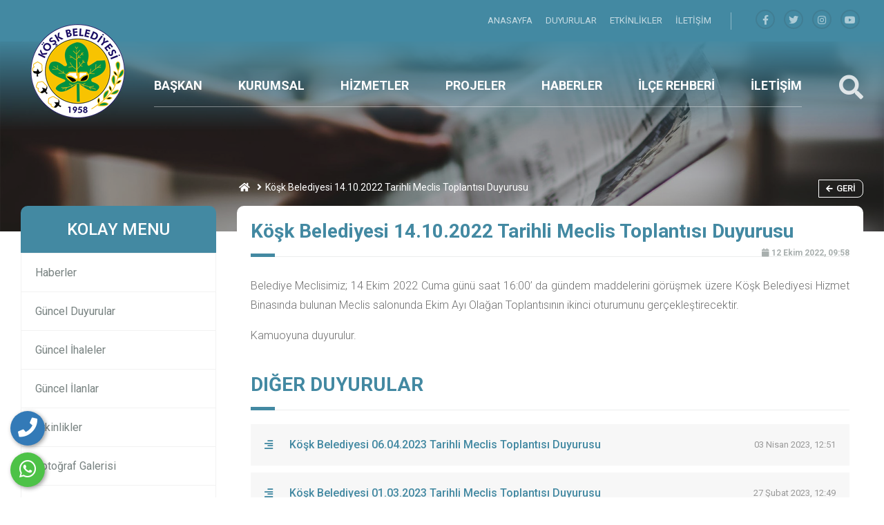

--- FILE ---
content_type: text/html; charset=UTF-8
request_url: https://kosk.bel.tr/duyuru/kosk-belediyesi-14-10-2022-tarihli-meclis-toplantisi-duyurusu
body_size: 9893
content:
<html lang="tr">
<head>
				<base href="https://kosk.bel.tr/">
    <meta charset="UTF-8">
    <meta name="viewport" content="width=device-width, initial-scale=1.0">
    <meta http-equiv="X-UA-Compatible" content="ie=edge">
	
	<title>Köşk belediyesi 14.10.2022 tarihli meclis toplantısı duyurusu</title>
	<meta name="description" content="" />
	<meta name="keywords" content="" />
	
	<!-- Facebook Metadata Start -->
	<meta property="og:image:height" content="300" />
	<meta property="og:image:width" content="573" />
	<meta property="og:title" content="Köşk belediyesi 14.10.2022 tarihli meclis toplantısı duyurusu" />
	<meta property="og:description" content="" />
	<meta property="og:url" content="https://kosk.bel.tr/duyuru/kosk-belediyesi-14-10-2022-tarihli-meclis-toplantisi-duyurusu" />
	<meta property="og:image" content="https://kosk.bel.tr/tema/genel/uploads/logo/LOGO.png" />
	<meta name="google-site-verification" content="77AqeY3dAjxcbc8sDqaDE7lhn0D2e9Babqrzn6I6Bsk" />	<link rel="shortcut icon" href="tema/genel/uploads/favicon/fav_2.png">

    <link rel="stylesheet" type="text/css" href="tema/genel/assets/css/normalize.css">
    <link rel="stylesheet" href="tema/genel/assets/bower_components/bootstrap/dist/css/bootstrap.min.css">
    <link rel="stylesheet" href="tema/genel/assets/bower_components/owl.carousel/dist/assets/owl.carousel.min.css">
    <link rel="stylesheet" href="tema/genel/assets/bower_components/components-font-awesome/css/all.css">

    <link href="https://fonts.googleapis.com/css?family=Montserrat:400,500,700,800,900|Roboto:400,500,700,900&display=swap" rel="stylesheet">
	<link href="https://fonts.googleapis.com/css?family=Roboto:100,300,400,500,700,900&subset=latin-ext" rel="stylesheet">
	
    <link rel="stylesheet" href="tema/genel/assets/css/style.php">
	<link rel="stylesheet" href="tema/genel/assets/css/iziModal.min.css" type="text/css">
	<link rel="stylesheet" href="https://kosk.bel.tr/yonetim/vendors/iconfonts/flag-icon-css/css/flag-icon.min.css" />
    <link rel="stylesheet" href="tema/genel/assets/css/search.css">
    <link rel="stylesheet" href="tema/genel/assets/bower_components/plyr-master/dist/plyr.css">
    <link rel="stylesheet" href="tema/genel/assets/css/loader.css">
	<link rel="stylesheet" href="tema/genel/assets/css/fancybox.css" />
	
	<!-- Font Awesome CSS -->
    <link rel="stylesheet" href="tema/genel/assets/css/font-awesome5.min.css" />
    <link rel="stylesheet" href="tema/genel/assets/css/all.css" />
		<script src="tema/genel/assets/bower_components/jquery/dist/jquery.min.js"></script>
	<script src="tema/genel/assets/js/sweetalert2.all.min.js"></script>
	<script src="tema/genel/assets/js/sweetalert2.min.js"></script>
	<script>
	  (function(i,s,o,g,r,a,m){i['GoogleAnalyticsObject']=r;i[r]=i[r]||function(){
	  (i[r].q=i[r].q||[]).push(arguments)},i[r].l=1*new Date();a=s.createElement(o),
	  m=s.getElementsByTagName(o)[0];a.async=1;a.src=g;m.parentNode.insertBefore(a,m)
	  })(window,document,'script','//www.google-analytics.com/analytics.js','ga');

	  ga('create', 'UA-54503473-1', 'auto');
	  ga('send', 'pageview');
</script>				<script type="text/javascript" src="//s7.addthis.com/js/300/addthis_widget.js#pubid=ra-58b57282384b6d76"></script>
</head>
<body>
	<div class="telefon">
	<a href="tel:902564613010" title="Telefon" alt="Telefon"><i class="fa fa-phone"></i></a>
	<span class="tooltiptext">Telefon</span>
</div>
<div class="whatsapp">
	<a href="https://api.whatsapp.com/send?phone=905524646030" target="_blank" title="WhatsApp" alt="WhatsApp"><i class="fab fa-whatsapp"></i></a>
	<span class="tooltiptext">WhatsApp</span>
</div>    <!-- MAİN BAŞLANGIÇ-->
    <main class="main-wrap">

        <!-- HEADER BAŞLANGIÇ -->
        <section class="header">

            <!-- HEADER-TOP BAŞLANGIÇ -->
            <div class="header-top">
                <div class="container">

                    <div>
                        <ul class="navs">
													                            <li class="hover-bar"> <a  href="anasayfa"> ANASAYFA </a></li>
							                            <li class="hover-bar"> <a  href="duyurular"> DUYURULAR </a></li>
							                            <li class="hover-bar"> <a  href="etkinlikler"> ETKİNLİKLER </a></li>
							                            <li class="hover-bar"> <a  href="iletisim"> İLETİŞİM </a></li>
							                        </ul>
                        <span class="h-border"></span>
						                        <ul class="social">
							<li><a title="facebook" href="https://www.facebook.com/"><i class="fab fa-facebook-f"></i></a></li>							<li><a title="telegram" href="https://twitter.com/?lang=tr"><i class="fab fa-twitter"></i></a></li>							<li><a title="instagram" href="https://instagram.com/"><i class="fab fa-instagram"></i></a></li>														<li><a title="youtube" href="https://www.youtube.com/?hl=tr&gl=TR"><i class="fab fa-youtube"></i></a></li>                        </ul>
                    </div>


                </div>
            </div>
            <!-- HEADER-TOP BİTİŞ -->

            <!-- HEADER-BOTTOM BAŞLANGIÇ -->
            <div class="header-bottom">
                <div class="container">

                    <div class="row">

                        <div class="col-xl-2 col-lg-4 col-md-4 logo-box">
                            <a href="anasayfa"><img class="logo z-index-9" src="tema/genel/uploads/logo/LOGO.png" alt="Köşk Belediye Başkanlığı"></a>
                        </div>
                        <div class="col-xl-9 col-lg-7 col-md-4 p-0 position-static">
                            <ul class="navs">							
																																			<!-- alt menü yok BAŞLANGIÇ -->
                                <li class="header-item">
                                    <a class="hover-bar" href="icerik/baskan-ozgecmis">BAŞKAN</a>
                                </li>
								<!-- alt menü yok BİTİŞ -->
																	
                                																														<!-- MENÜ TİP 1  BAŞLANGIÇ -->
                                <li class="header-item">
                                    <a  class="hover-bar" href=" #">KURUMSAL</a>
                                    <div class="header-dropdown bg-red">
                                        <img src="tema/genel/uploads/arkaplan/arkaplan21/1_1.jpg" class="bg-image">
																				                                        <div class="container">
                                            <div class="row py-5">
																						<div class="col-3 py-3">
                                                    <div class="link-box">
                                                        <a  href="icerik/meclis-uyeleri">
                                                            MECLİS ÜYELERİ                                                        </a>
                                                    </div>
                                                </div>
                                             											<div class="col-3 py-3">
                                                    <div class="link-box">
                                                        <a  href="icerik/encumen-uyeleri">
                                                            ENCÜMEN ÜYELERİ                                                        </a>
                                                    </div>
                                                </div>
                                             											<div class="col-3 py-3">
                                                    <div class="link-box">
                                                        <a  href=" #">
                                                            ORGANİZASYON ŞEMASI                                                        </a>
                                                    </div>
                                                </div>
                                             											<div class="col-3 py-3">
                                                    <div class="link-box">
                                                        <a  href="birimler">
                                                            MÜDÜRLÜKLER                                                        </a>
                                                    </div>
                                                </div>
                                             											<div class="col-3 py-3">
                                                    <div class="link-box">
                                                        <a  href="faaliyet-raporlari">
                                                            FAALİYET RAPORLARI                                                        </a>
                                                    </div>
                                                </div>
                                             											<div class="col-3 py-3">
                                                    <div class="link-box">
                                                        <a  href=" #">
                                                            HİZMET STANDARTLARIMIZ                                                        </a>
                                                    </div>
                                                </div>
                                             											<div class="col-3 py-3">
                                                    <div class="link-box">
                                                        <a  href=" #">
                                                            KURUMSAL KİMLİK                                                        </a>
                                                    </div>
                                                </div>
                                             											<div class="col-3 py-3">
                                                    <div class="link-box">
                                                        <a  href="https://kosk.bel.tr/icerik/kisisel-verilerin-korunmasi">
                                                            KVKK                                                        </a>
                                                    </div>
                                                </div>
                                             											 											 											</div>
                                        </div>
										                                    </div>

                                </li>
								<!-- MENÜ TİP 1 BİTİŞ -->
																	
                                																														<!-- MENÜ TİP 1  BAŞLANGIÇ -->
                                <li class="header-item">
                                    <a  class="hover-bar" href="hizmetler">HİZMETLER</a>
                                    <div class="header-dropdown bg-red">
                                        <img src="tema/genel/uploads/arkaplan/arkaplan21/1_1.jpg" class="bg-image">
																				                                        <div class="container">
                                            <div class="row py-5">
																						<div class="col-3 py-3">
                                                    <div class="link-box">
                                                        <a  href="hizmet/cenaze-islemleri">
                                                            CENAZE İŞLEMLERİ                                                        </a>
                                                    </div>
                                                </div>
                                             											<div class="col-3 py-3">
                                                    <div class="link-box">
                                                        <a  href="hizmet/nikah-islemleri">
                                                            NİKAH İŞLEMLERİ                                                        </a>
                                                    </div>
                                                </div>
                                             											<div class="col-3 py-3">
                                                    <div class="link-box">
                                                        <a  href="hizmet/imar-isleri">
                                                            İMAR İŞLEMLERİ                                                        </a>
                                                    </div>
                                                </div>
                                             											 												<div class="col-3 py-3">
                                                    <div class="link-box tumunu-gor">
                                                        <a href="hizmetler">
                                                            Tümünü Gör <i class="far fa-arrow-right ml-2"></i>
                                                        </a>
                                                    </div>
                                                </div>
											 											</div>
                                        </div>
										                                    </div>

                                </li>
								<!-- MENÜ TİP 1 BİTİŞ -->
																	
                                																														
							   								<!-- MENÜ TİP 2 BAŞLANGIÇ -->
                                <li class="header-item">
                                    <a  class="hover-bar" href="projeler">PROJELER</a>
                                    <!-- MENÜ TİP 2 haber ve haber kategorisi açık isteniyorsa BAŞLANGIÇ-->
								    																		<!-- MENÜ TİP 2 PROJELER ve PROJE kategorisi açık isteniyorsa BAŞLANGIÇ-->
									<div class="header-dropdown bg-white">
                                        <div class="container-fluid">
                                            <div class="row">
                                                <div class="col-4 py-5 pr-0 right-shadow">
                                                    <ul class="header-tabs">
																												                                                        <li class="active mb-2 tab-link" datatarget="#tamamlanan-projeler">
                                                            <i class="fal fa-chevron-right mr-2"></i> TAMAMLANAN PROJELER                                                        </li>
														                                                        <li class=" mb-2 tab-link" datatarget="#planlanan-projeler">
                                                            <i class="fal fa-chevron-right mr-2"></i> PLANLANAN PROJELER                                                        </li>
														                                                        <li class=" mb-2 tab-link" datatarget="#devam-eden-projeler">
                                                            <i class="fal fa-chevron-right mr-2"></i> DEVAM EDEN PROJELER                                                        </li>
														                                                      </ul>
                                                </div>
                                                <div class="col-8 py-4">
                                                    <img src="tema/genel/uploads/arkaplan/arkaplan21/1_1.jpg" class="bg-image">
																										                                                    <div class="tab-panel active" id="tamamlanan-projeler">
                                                        <div class="row">
                                                            <div class="col-12">
                                                                <h3 class="g-title">
                                                                   TAMAMLANAN PROJELER                                                                    <a class="drp-tumunu-gor hover-bar" href="proje-kategori/tamamlanan-projeler">
                                                                        Tümünü Gör                                                                    </a>
                                                                </h3>
                                                            </div>
																																												 </div>
                                                       </div>
													                                                    <div class="tab-panel " id="planlanan-projeler">
                                                        <div class="row">
                                                            <div class="col-12">
                                                                <h3 class="g-title">
                                                                   PLANLANAN PROJELER                                                                    <a class="drp-tumunu-gor hover-bar" href="proje-kategori/planlanan-projeler">
                                                                        Tümünü Gör                                                                    </a>
                                                                </h3>
                                                            </div>
																																												 </div>
                                                       </div>
													                                                    <div class="tab-panel " id="devam-eden-projeler">
                                                        <div class="row">
                                                            <div class="col-12">
                                                                <h3 class="g-title">
                                                                   DEVAM EDEN PROJELER                                                                    <a class="drp-tumunu-gor hover-bar" href="proje-kategori/devam-eden-projeler">
                                                                        Tümünü Gör                                                                    </a>
                                                                </h3>
                                                            </div>
																																												 </div>
                                                       </div>
													                                                </div>
                                            </div>
                                        </div>
                                    </div>
									<!-- MENÜ TİP 2 PROJELER ve PROJE kategorisi açık isteniyorsa BİTİŞ-->	
																		<!-- MENÜ TİP 2 PROFİLLER ve PROFİL kategorisi açık isteniyorsa BİTİŞ-->		
																	
								</li>
																	
                                																														
							   								<!-- MENÜ TİP 2 BAŞLANGIÇ -->
                                <li class="header-item">
                                    <a  class="hover-bar" href="haberler">HABERLER</a>
                                    <!-- MENÜ TİP 2 haber ve haber kategorisi açık isteniyorsa BAŞLANGIÇ-->
								    																		 <div class="header-dropdown bg-white">
                                        <div class="container-fluid">
                                            <div class="row">
                                                <div class="col-4 py-5 pr-0 right-shadow">
                                                    <ul class="header-tabs">
																												                                                        <li class="active mb-2 tab-link" datatarget="#genel">
                                                            <i class="fal fa-chevron-right mr-2"></i> GENEL                                                        </li>
														                                                        <li class=" mb-2 tab-link" datatarget="#yol">
                                                            <i class="fal fa-chevron-right mr-2"></i> YOL                                                        </li>
														                                                        <li class=" mb-2 tab-link" datatarget="#egitim">
                                                            <i class="fal fa-chevron-right mr-2"></i> EĞİTİM                                                        </li>
														                                                        <li class=" mb-2 tab-link" datatarget="#spor">
                                                            <i class="fal fa-chevron-right mr-2"></i> SPOR                                                        </li>
														                                                      </ul>
                                                </div>
                                                <div class="col-8 py-4">
                                                    <img src="tema/genel/uploads/arkaplan/arkaplan21/1_1.jpg" class="bg-image">
																										                                                    <div class="tab-panel active" id="genel">
                                                        <div class="row">
                                                            <div class="col-12">
                                                                <h3 class="g-title">
                                                                   GENEL                                                                    <a class="drp-tumunu-gor hover-bar" href="haber-kategori/genel">
                                                                        Tümünü Gör                                                                    </a>
                                                                </h3>
                                                            </div>
																																													   <div class="col-4 my-3">
                                                                <div class="drp-haber-box">
                                                                    <a href="haber/baskanimiz-nuri-guler-in-30-agustos-zafer-bayrami-mesaji">
                                                                        <div class="row m-0">
                                                                            <div class="col-4 p-0">
                                                                                <img src="tema/genel/uploads/haberler/BASKAN.jpg" onerror="imgError(this);">
                                                                            </div>
                                                                            <div class="col-8 p-0 content">
                                                                                <div>
                                                                                    <h4>
                                                                                       Başkanımız Nuri Güler'in 30 Ağustos Zafer Bayramı mesajı                                                                                    </h4>
                                                                                    <p>29 Ağustos 2022, 14:53</p>
                                                                                </div>
                                                                            </div>
                                                                        </div>
                                                                    </a>
                                                                </div>
                                                            </div>
																														   <div class="col-4 my-3">
                                                                <div class="drp-haber-box">
                                                                    <a href="haber/ilcemizde-kurtulusun-100-yili-coskuyla-kutlandi">
                                                                        <div class="row m-0">
                                                                            <div class="col-4 p-0">
                                                                                <img src="tema/genel/uploads/haberler/305573511_500791228719387_3292078953793384740_n.jpg" onerror="imgError(this);">
                                                                            </div>
                                                                            <div class="col-8 p-0 content">
                                                                                <div>
                                                                                    <h4>
                                                                                       İlçemizde Kurtuluşun 100. yılı coşkuyla kutlandı                                                                                    </h4>
                                                                                    <p>08 Eylül 2022, 10:16</p>
                                                                                </div>
                                                                            </div>
                                                                        </div>
                                                                    </a>
                                                                </div>
                                                            </div>
																														   <div class="col-4 my-3">
                                                                <div class="drp-haber-box">
                                                                    <a href="haber/baskan-guler-in-mevlid-kandili-mesaji">
                                                                        <div class="row m-0">
                                                                            <div class="col-4 p-0">
                                                                                <img src="tema/genel/uploads/haberler/IMG_4333.jpg" onerror="imgError(this);">
                                                                            </div>
                                                                            <div class="col-8 p-0 content">
                                                                                <div>
                                                                                    <h4>
                                                                                       Başkan Güler'in Mevlid Kandili mesajı                                                                                    </h4>
                                                                                    <p>07 Ekim 2022, 10:03</p>
                                                                                </div>
                                                                            </div>
                                                                        </div>
                                                                    </a>
                                                                </div>
                                                            </div>
																														   <div class="col-4 my-3">
                                                                <div class="drp-haber-box">
                                                                    <a href="haber/buyuk-onder-ataturk-vefatinin-84-yilinda-kosk-te-anildi">
                                                                        <div class="row m-0">
                                                                            <div class="col-4 p-0">
                                                                                <img src="tema/genel/uploads/haberler/314429358_561313512667158_5719022919330167553_n.jpg" onerror="imgError(this);">
                                                                            </div>
                                                                            <div class="col-8 p-0 content">
                                                                                <div>
                                                                                    <h4>
                                                                                       Büyük Önder Atatürk, vefatının 84. yılında Köşk’te anıldı                                                                                    </h4>
                                                                                    <p>10 Kasım 2022, 09:52</p>
                                                                                </div>
                                                                            </div>
                                                                        </div>
                                                                    </a>
                                                                </div>
                                                            </div>
																														   <div class="col-4 my-3">
                                                                <div class="drp-haber-box">
                                                                    <a href="haber/kosk-kestanesi-marka-oluyor">
                                                                        <div class="row m-0">
                                                                            <div class="col-4 p-0">
                                                                                <img src="tema/genel/uploads/haberler/321120102_706718307766794_6821509694542365285_n.jpg" onerror="imgError(this);">
                                                                            </div>
                                                                            <div class="col-8 p-0 content">
                                                                                <div>
                                                                                    <h4>
                                                                                       Köşk kestanesi marka oluyor                                                                                    </h4>
                                                                                    <p>23 Aralık 2022, 10:10</p>
                                                                                </div>
                                                                            </div>
                                                                        </div>
                                                                    </a>
                                                                </div>
                                                            </div>
																														   <div class="col-4 my-3">
                                                                <div class="drp-haber-box">
                                                                    <a href="haber/baskan-guler-ak-parti-genel-baskan-yardimcisi-ozhaseki-yi-agirladi">
                                                                        <div class="row m-0">
                                                                            <div class="col-4 p-0">
                                                                                <img src="tema/genel/uploads/haberler/322604590_863696844830353_601283755318907308_n.jpg" onerror="imgError(this);">
                                                                            </div>
                                                                            <div class="col-8 p-0 content">
                                                                                <div>
                                                                                    <h4>
                                                                                       Başkan Güler, AK Parti Genel Başkan Yardımcısı Özhaseki’yi ağırladı                                                                                    </h4>
                                                                                    <p>28 Aralık 2022, 10:12</p>
                                                                                </div>
                                                                            </div>
                                                                        </div>
                                                                    </a>
                                                                </div>
                                                            </div>
																														   <div class="col-4 my-3">
                                                                <div class="drp-haber-box">
                                                                    <a href="haber/zabita-ekiplerimiz-ilcemizdeki-firinlari-denetledi">
                                                                        <div class="row m-0">
                                                                            <div class="col-4 p-0">
                                                                                <img src="tema/genel/uploads/haberler/324629187_880263103122845_7481510095908652481_n.jpg" onerror="imgError(this);">
                                                                            </div>
                                                                            <div class="col-8 p-0 content">
                                                                                <div>
                                                                                    <h4>
                                                                                       Zabıta ekiplerimiz ilçemizdeki fırınları denetledi                                                                                    </h4>
                                                                                    <p>11 Ocak 2023, 10:12</p>
                                                                                </div>
                                                                            </div>
                                                                        </div>
                                                                    </a>
                                                                </div>
                                                            </div>
																														   <div class="col-4 my-3">
                                                                <div class="drp-haber-box">
                                                                    <a href="haber/yagis-nedeniyle-kapanan-yollar-kullanima-acildi">
                                                                        <div class="row m-0">
                                                                            <div class="col-4 p-0">
                                                                                <img src="tema/genel/uploads/haberler/psx-20230130-164833.jpg" onerror="imgError(this);">
                                                                            </div>
                                                                            <div class="col-8 p-0 content">
                                                                                <div>
                                                                                    <h4>
                                                                                       Yağış nedeniyle kapanan yollar kullanıma açıldı                                                                                    </h4>
                                                                                    <p>27 Ocak 2023, 10:20</p>
                                                                                </div>
                                                                            </div>
                                                                        </div>
                                                                    </a>
                                                                </div>
                                                            </div>
																														   <div class="col-4 my-3">
                                                                <div class="drp-haber-box">
                                                                    <a href="haber/karatepe-sehitleri-dualarla-anildi">
                                                                        <div class="row m-0">
                                                                            <div class="col-4 p-0">
                                                                                <img src="tema/genel/uploads/haberler/331880714_1245739656321951_9155680655695765973_n.jpg" onerror="imgError(this);">
                                                                            </div>
                                                                            <div class="col-8 p-0 content">
                                                                                <div>
                                                                                    <h4>
                                                                                       Karatepe Şehitleri dualarla anıldı                                                                                    </h4>
                                                                                    <p>18 Şubat 2023, 11:11</p>
                                                                                </div>
                                                                            </div>
                                                                        </div>
                                                                    </a>
                                                                </div>
                                                            </div>
																														   <div class="col-4 my-3">
                                                                <div class="drp-haber-box">
                                                                    <a href="haber/kosk-te-ilk-ramazan-topunu-baskan-guler-atesledi">
                                                                        <div class="row m-0">
                                                                            <div class="col-4 p-0">
                                                                                <img src="tema/genel/uploads/haberler/337172572_1180298042628603_4764673327540829246_n.jpg" onerror="imgError(this);">
                                                                            </div>
                                                                            <div class="col-8 p-0 content">
                                                                                <div>
                                                                                    <h4>
                                                                                       Köşk’te ilk Ramazan topunu Başkan Güler ateşledi                                                                                    </h4>
                                                                                    <p>22 Mart 2023, 12:56</p>
                                                                                </div>
                                                                            </div>
                                                                        </div>
                                                                    </a>
                                                                </div>
                                                            </div>
																														   <div class="col-4 my-3">
                                                                <div class="drp-haber-box">
                                                                    <a href="haber/baskan-guler-iftarda-vatandaslarla-bir-araya-geldi">
                                                                        <div class="row m-0">
                                                                            <div class="col-4 p-0">
                                                                                <img src="tema/genel/uploads/haberler/337153596_226717899827908_3335347945779066965_n.jpg" onerror="imgError(this);">
                                                                            </div>
                                                                            <div class="col-8 p-0 content">
                                                                                <div>
                                                                                    <h4>
                                                                                       Başkan Güler iftarda vatandaşlarla bir araya geldi                                                                                    </h4>
                                                                                    <p>24 Mart 2023, 13:03</p>
                                                                                </div>
                                                                            </div>
                                                                        </div>
                                                                    </a>
                                                                </div>
                                                            </div>
																														   <div class="col-4 my-3">
                                                                <div class="drp-haber-box">
                                                                    <a href="haber/kosk-belediyesi-nin-fiyat-denetimi-araliksiz-devam-ediyor">
                                                                        <div class="row m-0">
                                                                            <div class="col-4 p-0">
                                                                                <img src="tema/genel/uploads/haberler/psx-20230328-125406.jpg" onerror="imgError(this);">
                                                                            </div>
                                                                            <div class="col-8 p-0 content">
                                                                                <div>
                                                                                    <h4>
                                                                                       Köşk Belediyesi’nin fiyat denetimi aralıksız devam ediyor                                                                                    </h4>
                                                                                    <p>28 Mart 2023, 13:05</p>
                                                                                </div>
                                                                            </div>
                                                                        </div>
                                                                    </a>
                                                                </div>
                                                            </div>
																														</div>
                                                    </div>
													                                                    <div class="tab-panel " id="yol">
                                                        <div class="row">
                                                            <div class="col-12">
                                                                <h3 class="g-title">
                                                                   YOL                                                                    <a class="drp-tumunu-gor hover-bar" href="haber-kategori/yol">
                                                                        Tümünü Gör                                                                    </a>
                                                                </h3>
                                                            </div>
																																													</div>
                                                    </div>
													                                                    <div class="tab-panel " id="egitim">
                                                        <div class="row">
                                                            <div class="col-12">
                                                                <h3 class="g-title">
                                                                   EĞİTİM                                                                    <a class="drp-tumunu-gor hover-bar" href="haber-kategori/egitim">
                                                                        Tümünü Gör                                                                    </a>
                                                                </h3>
                                                            </div>
																																													   <div class="col-4 my-3">
                                                                <div class="drp-haber-box">
                                                                    <a href="haber/baskan-guler-miniklerin-okul-sevincine-ortak-oldu">
                                                                        <div class="row m-0">
                                                                            <div class="col-4 p-0">
                                                                                <img src="tema/genel/uploads/haberler/305934749_506711194794057_5592786817261159004_n.jpg" onerror="imgError(this);">
                                                                            </div>
                                                                            <div class="col-8 p-0 content">
                                                                                <div>
                                                                                    <h4>
                                                                                       Başkan Güler, miniklerin okul sevincine ortak oldu                                                                                    </h4>
                                                                                    <p>14 Eylül 2022, 08:37</p>
                                                                                </div>
                                                                            </div>
                                                                        </div>
                                                                    </a>
                                                                </div>
                                                            </div>
																														</div>
                                                    </div>
													                                                    <div class="tab-panel " id="spor">
                                                        <div class="row">
                                                            <div class="col-12">
                                                                <h3 class="g-title">
                                                                   SPOR                                                                    <a class="drp-tumunu-gor hover-bar" href="haber-kategori/spor">
                                                                        Tümünü Gör                                                                    </a>
                                                                </h3>
                                                            </div>
																																													</div>
                                                    </div>
													                                                  </div>
                                            </div>
                                        </div>
                                    </div>
									<!-- MENÜ TİP 2 haber ve haber kategorisi açık isteniyorsa BİTİŞ-->
																		<!-- MENÜ TİP 2 PROFİLLER ve PROFİL kategorisi açık isteniyorsa BİTİŞ-->		
																	
								</li>
																	
                                																														<!-- MENÜ TİP 1  BAŞLANGIÇ -->
                                <li class="header-item">
                                    <a  class="hover-bar" href=" #">İLÇE REHBERİ</a>
                                    <div class="header-dropdown bg-red">
                                        <img src="tema/genel/uploads/arkaplan/arkaplan21/1_1.jpg" class="bg-image">
																				                                        <div class="container">
                                            <div class="row py-5">
																						<div class="col-3 py-3">
                                                    <div class="link-box">
                                                        <a  href="icerik/tarihce">
                                                            TARİHÇE                                                        </a>
                                                    </div>
                                                </div>
                                             											 											 											</div>
                                        </div>
										                                    </div>

                                </li>
								<!-- MENÜ TİP 1 BİTİŞ -->
																	
                                																					<!-- alt menü yok BAŞLANGIÇ -->
                                <li class="header-item">
                                    <a class="hover-bar" href="iletisim">İLETİŞİM</a>
                                </li>
								<!-- alt menü yok BİTİŞ -->
																	
                                                            </ul>
                        </div>
                        <div class="col-md-1">
                            <div class="search-box">
                                <a href="javascript:void(0)" id="btn-search">
                                    <i class="fas fa-search"></i>
                                </a>
                            </div>
                        </div>

                    </div>


                </div>
            </div>
            <!-- HEADER-BOTTOM BİTİŞ -->

            <!-- HEADER-MOBİLE BAŞLANGIÇ -->
            <div class="header-mobile">
                <div class="container">

                    <div class="row">

                        <div class="col-4 hamburger-box">
                            <div id="sidebarCollapse" class="icon">
                                <div class="hamburger">
                                </div>
                            </div>
                        </div>
                        <div class="col-4 logo-box">
                            <a href="anasayfa"><img class="logo" src="tema/genel/uploads/logo/LOGO.png" alt="Köşk Belediye Başkanlığı"></a>
                        </div>
                        <div class="col-4">
                            <div class="search-box">
                                <a href="javascript:void(0)" id="btn-search2">
                                    <i class="fas fa-search"></i>
                                </a>
                            </div>
                        </div>
                    </div>
                </div>
            </div>
            <!-- HEADER-MOBİLE BİTİŞ -->

        </section>
        <!-- HEADER BİTİŞ -->

        <!-- MOBİLE MENU BAŞLANGIÇ -->
        <nav id="mobile-menu">
            <div id="dismiss">
                <i class="fas fa-arrow-left"></i>
            </div>

            <div class="sidebar-header">
                <h3>Köşk Belediye Başkanlığı</h3>
            </div>

            <ul class="list-unstyled components">			
													<li>
				<a  href="icerik/baskan-ozgecmis">BAŞKAN </a>
												</li>
											<li>
				<a  href="#kurumsal" class="drp-mobile-link">KURUMSAL  <i class="fa fa-chevron-right float-right"></i></a>
													 <ul class="drp-mobile list-unstyled" id="kurumsal">
					  					   <li><a  href="icerik/meclis-uyeleri">MECLİS ÜYELERİ</a></li>
					   					   <li><a  href="icerik/encumen-uyeleri">ENCÜMEN ÜYELERİ</a></li>
					   					   <li><a  href=" #">ORGANİZASYON ŞEMASI</a></li>
					   					   <li><a  href="birimler">MÜDÜRLÜKLER</a></li>
					   					   <li><a  href="faaliyet-raporlari">FAALİYET RAPORLARI</a></li>
					   					   <li><a  href=" #">HİZMET STANDARTLARIMIZ</a></li>
					   					   <li><a  href=" #">KURUMSAL KİMLİK</a></li>
					   					   <li><a  href="https://kosk.bel.tr/icerik/kisisel-verilerin-korunmasi">KVKK</a></li>
					   					</ul>
									</li>
											<li>
				<a  href="#hizmetler" class="drp-mobile-link">HİZMETLER  <i class="fa fa-chevron-right float-right"></i></a>
													 <ul class="drp-mobile list-unstyled" id="hizmetler">
					  					   <li><a  href="hizmet/cenaze-islemleri">CENAZE İŞLEMLERİ</a></li>
					   					   <li><a  href="hizmet/nikah-islemleri">NİKAH İŞLEMLERİ</a></li>
					   					   <li><a  href="hizmet/imar-isleri">İMAR İŞLEMLERİ</a></li>
					   					</ul>
									</li>
											<li>
				<a  href="projeler">PROJELER </a>
												</li>
											<li>
				<a  href="haberler">HABERLER </a>
												</li>
											<li>
				<a  href="#ilce-rehberi" class="drp-mobile-link">İLÇE REHBERİ  <i class="fa fa-chevron-right float-right"></i></a>
													 <ul class="drp-mobile list-unstyled" id="ilce-rehberi">
					  					   <li><a  href="icerik/tarihce">TARİHÇE</a></li>
					   					</ul>
									</li>
											<li>
				<a  href="iletisim">İLETİŞİM </a>
												</li>
				 
            </ul>
        </nav>
        <!-- MOBİLE MENU BİTİŞ -->
		<!-- PAGE SECTİON BAŞLANGIÇ -->
<section class="page-section">
	<div class="bg-white">
		<div class="col-12 p-0 banner">
			<img src="tema/genel/uploads/arkaplan/arkaplan10/haberler.jpg" alt="Köşk Belediyesi 14.10.2022 Tarihli Meclis Toplantısı Duyurusu">
			<div class="slide-overlay"></div>
		</div>
		<div class="container banner-fix">
			<div class="row">
				<div class="col-lg-9 offset-lg-3 col-md-7 offset-md-5 z-index-9">
					<ol class="breadcrumb z-index-9">
						<li><a href="anasayfa"> <i class="fa fa-home"></i> </a></li>						
												<li>Köşk Belediyesi 14.10.2022 Tarihli Meclis Toplantısı Duyurusu</li>
					</ol>	
					<a href="javascript:history.back();" class="sayfa-geri"><span class="icon"><i class="fas fa-arrow-left"></i></span>Geri</a>
				</div>
				<div class="col-lg-3 col-md-5 z-index-9">
	<div class="kolay-menu">
		<h4>KOLAY MENU <button class="col-kolaymenu"><span class="icon"><i class="fas fa-bars"></i></span></button></h4>
		<ul>
								<li class="hover-bar"> <a  href="haberler"> Haberler </a></li>
						<li class="hover-bar"> <a  href="duyurular"> Güncel Duyurular </a></li>
						<li class="hover-bar"> <a  href="ihaleler"> Güncel İhaleler </a></li>
						<li class="hover-bar"> <a  href="ilanlar"> Güncel İlanlar </a></li>
						<li class="hover-bar"> <a  href="etkinlikler"> Etkinlikler </a></li>
						<li class="hover-bar"> <a  href="foto-galeri"> Fotoğraf Galerisi </a></li>
						<li class="hover-bar"> <a  href="video-galeri"> Video Galeri </a></li>
						<li class="hover-bar"> <a  href="iletisim"> İletişim Formu </a></li>
					</ul>
		<div class="social">
			<h4>SOSYAL MEDYA</h4>
			<a title="facebook" href="https://www.facebook.com/"><i class="fab fa-facebook-f"></i></a>			<a title="telegram" href="https://twitter.com/?lang=tr"><i class="fab fa-twitter"></i></a>			<a title="instagram" href="https://instagram.com/"><i class="fab fa-instagram"></i></a>						<a title="youtube" href="https://www.youtube.com/?hl=tr&gl=TR"><i class="fab fa-youtube"></i></a>		</div>
	</div>

	
	</div>
				<div class="col-lg-9 col-md-7 z-index-9">
					<div class="page-content">
						<h2 class="page-title">
							Köşk Belediyesi 14.10.2022 Tarihli Meclis Toplantısı Duyurusu							<span class="tarih">
								<i class="fa fa-calendar"></i>
								12 Ekim 2022, 09:58							</span>
						</h2>
						<div class="row py-2 haber-detay-box">

							<div class="col-lg-12">
																<div class="detay">
									<p>Belediye Meclisimiz; 14 Ekim 2022 Cuma g&uuml;n&uuml; saat 16:00&rsquo; da g&uuml;ndem maddelerini g&ouml;r&uuml;şmek &uuml;zere K&ouml;şk Belediyesi Hizmet Binasında bulunan Meclis salonunda Ekim Ayı Olağan Toplantısının ikinci oturumunu ger&ccedil;ekleştirecektir.</p>
<p>Kamuoyuna duyurulur.</p>								</div>
							</div>
							

							<div class="col-12 mt-4">
								<h2 class="page-title">
									DIĞER DUYURULAR								</h2>
								
								<div class="ordered-list">
									<ul>
																													<li class="is-active" id="14">
											<a href="duyuru/kosk-belediyesi-06-04-2023-tarihli-meclis-toplantisi-duyurusu">
												<h3 class="text">
													<span class="icon"><i class="fas fa-align-right"></i></span>
													Köşk Belediyesi 06.04.2023 Tarihli Meclis Toplantısı Duyurusu </h3>
												<div class="date">03 Nisan 2023, 12:51</div>
											</a>
										</li>
																				<li class="is-active" id="13">
											<a href="duyuru/kosk-belediyesi-01-03-2023-tarihli-meclis-toplantisi-duyurusu">
												<h3 class="text">
													<span class="icon"><i class="fas fa-align-right"></i></span>
													Köşk Belediyesi 01.03.2023 Tarihli Meclis Toplantısı Duyurusu </h3>
												<div class="date">27 Şubat 2023, 12:49</div>
											</a>
										</li>
																				<li class="is-active" id="12">
											<a href="duyuru/belediyemizin-duzenledigi-deve-guresi-festivali-iptal-edilmistir">
												<h3 class="text">
													<span class="icon"><i class="fas fa-align-right"></i></span>
													Belediyemizin düzenlediği Deve Güreşi Festivali iptal edilmiştir </h3>
												<div class="date">20 Şubat 2023, 11:13</div>
											</a>
										</li>
																				<li class="is-active" id="11">
											<a href="duyuru/kosk-belediyesi-03-02-2023-tarihli-meclis-toplantisi-duyurusu">
												<h3 class="text">
													<span class="icon"><i class="fas fa-align-right"></i></span>
													Köşk Belediyesi 03.02.2023 Tarihli Meclis Toplantısı Duyurusu </h3>
												<div class="date">01 Şubat 2023, 10:17</div>
											</a>
										</li>
																				<li class="is-active" id="10">
											<a href="duyuru/kosk-belediyesi-04-01-2023-tarihli-meclis-toplantisi-duyurusu">
												<h3 class="text">
													<span class="icon"><i class="fas fa-align-right"></i></span>
													Köşk Belediyesi 04.01.2023 Tarihli Meclis Toplantısı Duyurusu </h3>
												<div class="date">01 Ocak 2023, 10:36</div>
											</a>
										</li>
																				<li class="is-active" id="9">
											<a href="duyuru/kosk-belediyesi-05-12-2022-tarihli-meclis-toplantisi-duyurusu">
												<h3 class="text">
													<span class="icon"><i class="fas fa-align-right"></i></span>
													Köşk Belediyesi 05.12.2022 Tarihli Meclis Toplantısı Duyurusu </h3>
												<div class="date">30 Kasım 2022, 09:21</div>
											</a>
										</li>
																				<li class="is-active" id="8">
											<a href="duyuru/emlak-ve-cevre-temizlik-vergisi-odemeleri-basladi">
												<h3 class="text">
													<span class="icon"><i class="fas fa-align-right"></i></span>
													Emlak ve Çevre temizlik vergisi ödemeleri başladı </h3>
												<div class="date">01 Kasım 2022, 15:10</div>
											</a>
										</li>
																				<li class="is-active" id="7">
											<a href="duyuru/kosk-belediyesi-03-11-2022-tarihli-meclis-toplantisi-duyurusu">
												<h3 class="text">
													<span class="icon"><i class="fas fa-align-right"></i></span>
													Köşk Belediyesi 03.11.2022 Tarihli Meclis Toplantısı Duyurusu </h3>
												<div class="date">01 Kasım 2022, 13:44</div>
											</a>
										</li>
																				<li class="is-active" id="6">
											<a href="duyuru/dogal-gaz-aboneligi-basvurusu">
												<h3 class="text">
													<span class="icon"><i class="fas fa-align-right"></i></span>
													Doğal Gaz Aboneliği Başvurusu </h3>
												<div class="date">26 Ekim 2022, 13:33</div>
											</a>
										</li>
																				<li class="is-active" id="5">
											<a href="duyuru/kosk-belediyesi-03-10-2022-tarihli-meclis-toplantisi-duyurusu">
												<h3 class="text">
													<span class="icon"><i class="fas fa-align-right"></i></span>
													Köşk Belediyesi 03.10.2022 Tarihli Meclis Toplantısı Duyurusu </h3>
												<div class="date">01 Kasım 2022, 12:08</div>
											</a>
										</li>
																			</ul>
																											<div class="more daha">
										<a href="javascript:void(0);"><span class="icon"><i class="fas fa-redo"></i></span> Daha Fazla Göster</a>
										<span class="loading" style="display:none;"><img style="width:100px;" src="tema/genel/assets/images/yukleniyor.gif"></span>
									</div>	
																	</div>	
							</div>
						</div>

					</div>
				</div>
			</div>
		</div>
	</div>
</section>
<!-- PAGE SECTİON BİTİŞ -->
<!-- HIZLI MENÜ BAŞLANGIÇ -->
<section class="hizli-menu my-5">
	<div class="container-fluid">
		<div class="row">
			<div class="col-12">
				<div class="custom-owl-nav hizlimenu-nav"></div>
				<div class="owl-carousel owl-carousel-hizlimenu">
													</div>
			</div>
		</div>

	</div>
</section>
<!-- HIZLI MENÜ BİTİŞ --><script type="text/javascript">
$(function(){
	$(".daha").click(function(){
		var id = $(".ordered-list ul li.is-active:last").attr("id");
		var t = $(this);
		$(".more a", this).hide();
		$(".loading").show();
		$("div", this).show();
		$.ajax({
			type:"POST",
			url: "tema/genel/ajax/diger_duyurular.php",
			data: {"id":id},
			success: function(cevap){
				if(cevap == "yok")
				{
					swal({
						type: 'warning',
						title: 'Uyarı',
						text: 'Daha fazla veri kalmadı',
						confirmButtonText: 'Tamam',
						timer: 5000
					})
					$(".daha").remove();
				}
				else
				{
					$(".ordered-list ul").append(cevap);
					$("div", t).hide();
					$(".loading").hide();
					$(".more a", t).show();
				}
			}
		})
	});
});
</script>        <!-- FOOTER SECTİON BAŞLANGIÇ -->
        <footer class="footer">
			<div class="footer-ust">
				<div class="container">
					<div class="footer-row row">
						<div class="footer-col col-lg-9">
							<div class="row">
																							<div class="footer-dbv7">
									<div class="footer-baslik">KURUMSAL</div>
									<ul>
																													<li>
											<a  href="icerik/meclis-uyeleri">MECLİS ÜYELERİ</a>
										</li>
																				<li>
											<a  href="icerik/encumen-uyeleri">ENCÜMEN ÜYELERİ</a>
										</li>
																				<li>
											<a  href=" #">ORGANİZASYON ŞEMASI</a>
										</li>
																				<li>
											<a  href="faaliyet-raporlari">FAALİYET RAPORLARI</a>
										</li>
																				<li>
											<a  href=" #">HİZMET STANDARTLARIMIZ</a>
										</li>
																				<li>
											<a  href=" #">KURUMSAL KİMLİK</a>
										</li>
																				<li>
											<a  href="https://kosk.bel.tr/icerik/kisisel-verilerin-korunmasi">KVKK</a>
										</li>
																			</ul>
								</div>
																<div class="footer-dbv7">
									<div class="footer-baslik">HİZMETLERİMİZ</div>
									<ul>
																													<li>
											<a  href="https://kosk.bel.tr/hizmet/cenaze-islemleri">CENAZE İŞLEMLERİ</a>
										</li>
																				<li>
											<a  href="https://kosk.bel.tr/hizmet/nikah-islemleri">NİKAH İŞLEMLERİ</a>
										</li>
																				<li>
											<a  href="https://kosk.bel.tr/hizmet/imar-isleri">İMAR İŞLERİ</a>
										</li>
																			</ul>
								</div>
																<div class="footer-dbv7">
									<div class="footer-baslik">MÜDÜRLÜKLER</div>
									<ul>
																													<li>
											<a  href="birim/yazi-isleri-mudurlugu">YAZI İŞLERİ MÜDÜRLÜĞÜ</a>
										</li>
																				<li>
											<a  href="birim/mali-hizmetler-mudurlugu">MALİ HİZMETLER MÜDÜRLÜĞÜ</a>
										</li>
																				<li>
											<a  href="birim/zabita-mudurlugu">ZABITA MÜDÜRLÜĞÜ</a>
										</li>
																				<li>
											<a  href="birim/muhtarlik-isleri-mudurlugu">MUHTARLIK İŞLERİ MÜDÜRLÜĞÜ</a>
										</li>
																				<li>
											<a  href="birim/imar-isleri-mudurlugu">İMAR İŞLERİ MÜDÜRLÜĞÜ</a>
										</li>
																				<li>
											<a  href="birim/kulturel-ve-sosyal-isler-mudurlugu">KÜLTÜR VE SOSYAL İŞLER MÜDÜRLÜĞÜ</a>
										</li>
																				<li>
											<a  href="birim/fen-isleri-mudurlugu">FEN İŞLERİ MÜDÜRLÜĞÜ</a>
										</li>
																				<li>
											<a  href="birim/emlak-ve-istimlak-mudurlugu">EMLAK VE İSTİMLAK MÜDÜRLÜĞÜ</a>
										</li>
																			</ul>
								</div>
																<div class="footer-dbv7">
									<div class="footer-baslik">İLÇE REHBERİ</div>
									<ul>
																													<li>
											<a  href="icerik/tarihce">TARİHÇE</a>
										</li>
																			</ul>
								</div>
															</div>
						</div>
						<div class="footer-col footer-son col-lg-3">
							<div class="footer-logo"><a href="anasayfa"><img src="tema/genel/uploads/logo/footer/logo-footer-sag.png" alt="Logo"></a></div>
							<div class="footer-alan">
								<div class="footerkutu align-center">									
									<div class="description">										
										<div class="text">Bize Ulaşın</div>
										<div class="title">0 (256) 461 30 10</div>
									</div>
								</div>
							</div>
														<div class="footer-social">
								<a title="facebook" href="https://www.facebook.com/"><i class="fab fa-facebook-f"></i></a>								<a title="telegram" href="https://twitter.com/?lang=tr"><i class="fab fa-twitter"></i></a>								<a title="instagram" href="https://instagram.com/"><i class="fab fa-instagram"></i></a>																<a title="youtube" href="https://www.youtube.com/?hl=tr&gl=TR"><i class="fab fa-youtube"></i></a>							</div>
						</div>
					</div>
				</div>
			</div>
			<div class="footer-bottom">
				<div class="container footerkutu align-center justify-between">
					<div class="text copyright">T. C. Köşk Belediye Başkanlığı © 2022</div>
					<a class="text design" href="" target="_blank"></a>
				</div>
			</div>
		</footer>
        <!-- FOOTER SECTİON BİTİŞ -->

    </main>
    <!-- MAİN BİTİŞ -->

    <!-- SEARCH MODAL BAŞLANGIÇ -->
    <div class="search">
        <button id="btn-search-close" class="btn btn--search-close" aria-label="Close search form"><svg class="icon icon--cross">
                <use xlink:href="#icon-cross"></use>
            </svg>
		</button>
        <form class="search__form" action="ara">
            <input class="search__input" name="kelime" type="search" placeholder="" autocomplete="off" autocorrect="off" autocapitalize="off" spellcheck="false" />
            <span class="search__info">Yazdıktan sonra aramak için Enter'a, çıkmak için Esc'ye basın</span>
        </form>
    </div>
    <!-- SEARCH MODAL BİTİŞ -->

    <!-- UP BUTON BAŞLANGIÇ -->

    <button id="page-up"> <i class="fa fa-chevron-up"></i> </button>

    <!-- UP BUTON BİTİŞ -->

    <!-- PAGE LOADER BAŞLANGIÇ -->
	    <div class="loader">
        <div class="la-square-loader">
            <div></div>
        </div>
    </div>
	    <!-- PAGE LOADER BİTİŞ -->


    <!-- SEARCH MODAL SVG BAŞLANGIÇ -->
    <!-- bu svg kodları arama kısmındaki icon vs için kullanıldı silmeyin -->
    <svg class="hidden">
        <defs>
            <symbol id="icon-arrow" viewBox="0 0 24 24">
                <title>arrow</title>
                <polygon points="6.3,12.8 20.9,12.8 20.9,11.2 6.3,11.2 10.2,7.2 9,6 3.1,12 9,18 10.2,16.8 " />
            </symbol>
            <symbol id="icon-drop" viewBox="0 0 24 24">
                <title>drop</title>
                <path d="M12,21c-3.6,0-6.6-3-6.6-6.6C5.4,11,10.8,4,11.4,3.2C11.6,3.1,11.8,3,12,3s0.4,0.1,0.6,0.3c0.6,0.8,6.1,7.8,6.1,11.2C18.6,18.1,15.6,21,12,21zM12,4.8c-1.8,2.4-5.2,7.4-5.2,9.6c0,2.9,2.3,5.2,5.2,5.2s5.2-2.3,5.2-5.2C17.2,12.2,13.8,7.3,12,4.8z" />
                <path d="M12,18.2c-0.4,0-0.7-0.3-0.7-0.7s0.3-0.7,0.7-0.7c1.3,0,2.4-1.1,2.4-2.4c0-0.4,0.3-0.7,0.7-0.7c0.4,0,0.7,0.3,0.7,0.7C15.8,16.5,14.1,18.2,12,18.2z" />
            </symbol>
            <symbol id="icon-search" viewBox="0 0 24 24">
                <title>search</title>
                <path d="M15.5 14h-.79l-.28-.27C15.41 12.59 16 11.11 16 9.5 16 5.91 13.09 3 9.5 3S3 5.91 3 9.5 5.91 16 9.5 16c1.61 0 3.09-.59 4.23-1.57l.27.28v.79l5 4.99L20.49 19l-4.99-5zm-6 0C7.01 14 5 11.99 5 9.5S7.01 5 9.5 5 14 7.01 14 9.5 11.99 14 9.5 14z" />
            </symbol>
            <symbol id="icon-cross" viewBox="0 0 24 24">
                <title>cross</title>
                <path d="M19 6.41L17.59 5 12 10.59 6.41 5 5 6.41 10.59 12 5 17.59 6.41 19 12 13.41 17.59 19 19 17.59 13.41 12z" />
            </symbol>
        </defs>
    </svg>
    <!-- SEARCH MODAL SVG BİTİŞ -->
    <div class="overlay"></div>    
    <script src="tema/genel/assets/bower_components/bootstrap/dist/js/bootstrap.min.js"></script>
    <script src="tema/genel/assets/bower_components/owl.carousel/dist/owl.carousel.min.js"></script>
    <script src="tema/genel/assets/js/jquery.mCustomScrollbar.concat.min.js"></script>
    <script src="tema/genel/assets/bower_components/jquery.nicescroll/dist/jquery.nicescroll.min.js"></script>
    <script src="tema/genel/assets/bower_components/plyr-master/dist/plyr.js"></script>
	<script src="tema/genel/assets/js/fancybox.js"></script>
	<script src="tema/genel/assets/js/iziModal.min.js"></script>
    <script src="tema/genel/assets/js/main.js"></script>
	<script>
	$(document).on('click', '.dildegis', function () {
		var dilID = $(this).data("id");
		$.ajax({
			url: 'dildegis.php',
			dataType: 'JSON',
			data: {id: dilID},
		})
		.done(function(msg) {
			if(msg.hata){
				alert("Bir hata oluştu");
			}else{
				window.location = "index.html";
			}
		})
		.fail(function(err) {
			console.log(err);
		});
	});
	</script>
	
	<script type="text/javascript">
	$("#modal-demo").iziModal({
        title: "",
        subtitle: "",
        iconClass: '',
		background:null,
		theme:'light',
		closeButton:true,
		overlay:true,
		overlayClose:true,
		transitionInOverlay:'fadeIn',
		transitionOutOverlay:'fadeOut',
        overlayColor: 'rgba(0, 0, 0, 0.85)',
        width: 500,
        padding: 20
    });
    $(document).on('click', '.trigger-link', function (event) {
        event.preventDefault();
        $('#modal-demo').iziModal('open');
    });
	</script>
	<script>
	$(document).ready(function(){
	  $(".col-kolaymenu").click(function(){
		$(".kolay-menu > ul").toggle();
	  });
	});
	function addBasket(itemID = 0){
		if(isNaN(itemID) || itemID <= 0){
			swal({
				type: 'warning',
				title: 'Uyarı',
				text: 'Lütfen bağış türünü seçin',
				confirmButtonText: 'Tamam',
				timer: 5000
			})
			return
		}
		var priceDom = $("input[data-id='"+itemID+"']");
		if($(priceDom).length == 0){
			swal({
				type: 'warning',
				title: 'Uyarı',
				text: 'Lütfen bağış türünü seçin',
				confirmButtonText: 'Tamam',
				timer: 5000
			})
			return
		}
		var price = parseFloat(($(priceDom).val()).replace(",","."));
		if(isNaN(price)){
			swal({
				type: 'warning',
				title: 'Uyarı',
				text: 'Lütfen bağışı rakamsal değer giriniz.',
				confirmButtonText: 'Tamam',
				timer: 5000
			})
			return
		}
		if(price <= 0.99){
			swal({
				type: 'warning',
				title: 'Uyarı',
				text: 'Lütfen en az 1 TL bağış yapınız.',
				confirmButtonText: 'Tamam',
				timer: 5000
			})
			return
		}
		$.ajax({
			url: 'sepete-ekle.php',
			type: 'POST',
			dataType: 'json',
			data: {id: itemID,price: price},
		})
		.done(function(msg) {
			basketReload();			
		})
		.fail(function(err) {
			basketReload();
			swal({
				type: 'success',
				title: 'Başarılı',
				text: 'Bağışınız sepete eklenmiştir.',
				confirmButtonText: 'Tamam',
				timer: 5000
			})
		});
	}

	function basketReload(){
		var domCheck = $("div[name='sepetdiv']");
		if($(domCheck).length == 0) return
		$.ajax({
			url: 'sepete-ekle.php',
			dataType: 'html',
		})
		.done(function(html) {
			$(domCheck).html(html);
		})
		.fail(function() {
			console.log("error");
		});
	}

	$(document).on('click', '[data-sil]', function(event) {
		event.preventDefault();
		var sesID = $(this).data('sil');
		$.ajax({
			url: 'sepete-ekle.php',
			type: 'POST',
			dataType: 'json',
			data: {sil: sesID},
		})
		.always(function() {
			var domCheck = $("div[name='sepetdiv']");
			if($(domCheck).length == 0){
				window.location.reload()
			}else{
				basketReload();
			}
		});
		
	});

	$(document).ready(function() {
		basketReload();
	});
	
	function imgError(image) {
		image.onerror = "";
		image.src = "tema/genel/assets/images/no-image.png";
		return true;
	}
	$(document).ready(function() {
		$(window).scroll(function() {
			$('.lazy').each(function() {
				if ($(this).offset().top < ($(window).scrollTop() + $(window).height() + 100)) {
					$(this).attr('src', $(this).attr('data-src'));
				}
			});
		});
	});
	</script>
	</body>

</html>


--- FILE ---
content_type: text/css; charset:UTF-8;charset=UTF-8
request_url: https://kosk.bel.tr/tema/genel/assets/css/style.php
body_size: 20042
content:
@import url('https://fonts.googleapis.com/css?family=Rajdhani:300,500,700&display=swap&subset=latin-ext');

html {
    font-family: "Roboto", sans-serif;
    scroll-behavior: smooth;
    /*font-family: "Montserrat", sans-serif;*/
}

body {
    font-family: "Roboto", sans-serif;
    font-size: 16px;
    line-height: 1.6;
    font-weight: 400;
    color: #6f6f6f;
}

img {
    max-width: 100%;
}

a {
    text-decoration: none;
}

.header {
    width: 100%;
}

.header-top {
    width: 100%;
    height: 60px;
    background: #4389a2;
}

.header-top>div>div {
    display: flex;
    justify-content: flex-end;
    align-items: center;
}

.header-top .navs {
    display: inline;
    line-height: 60px;
    margin: 0;
    font-size: 12px;
    font-weight: 500;
}

.header-top .navs li {
    display: inline;
    margin: 0px 8px;
    position: relative;
}

.header-top .social {
    display: inline;
    line-height: 60px;
    margin: 0;
    font-size: 12px;
    font-weight: 500;
    padding-left: 10px;
}

.header-top .social li {
    display: inline;
    margin: 0px 5px;
}

.header-top .social li a i {
    width: 28px;
    height: 28px;
    line-height: 26px;
    text-align: center;
    border: 2px solid #417588;
    border-radius: 50%;
    font-size: 14px;
    opacity: 0.8;
    transition: all 0.3s;
}

.header-top ul li a {
    color: #fff;
    opacity: .7;
    font-size: 13px;
    text-decoration: none;
    font-weight: 400;
}

.header-top ul li a:hover i {
    opacity: 1;
}

.h-border {
    border-right: 1px solid #fff;
    width: 1px;
    opacity: .4;
    height: 25px;
    margin: 0px 20px;
}

.hover-bar:before {
    content: "";
    position: absolute;
    right: 0;
    bottom: -5px;
    left: 0;
    background: #417588;
    width: 0;
    height: 1px;
    -webkit-transition: width 0.3s;
    transition: width 0.3s;
}

.hover-bar:hover:before {
    width: 100%;
}

.header-gradyen {
    height: 170px !important;
    background: rgb(12, 37, 38);
    background: -moz-linear-gradient(0deg,
            rgba(12, 37, 38, 0) 0%,
            rgba(12, 37, 38, 0.5718662464985995) 30%,
            rgba(12, 37, 38, 0.8071603641456583) 60%,
            rgba(12, 37, 38, 1) 100%);
    background: -webkit-linear-gradient(0deg,
            rgba(12, 37, 38, 0) 0%,
            rgba(12, 37, 38, 0.5718662464985995) 30%,
            rgba(12, 37, 38, 0.8071603641456583) 60%,
            rgba(12, 37, 38, 1) 100%);
    background: linear-gradient(0deg,
            rgba(12, 37, 38, 0) 0%,
            rgba(12, 37, 38, 0.5718662464985995) 30%,
            rgba(12, 37, 38, 0.8071603641456583) 60%,
            rgba(12, 37, 38, 1) 100%);
    filter: progid:DXImageTransform.Microsoft.gradient(startColorstr="#0c2526", endColorstr="#0c2526", GradientType=1);
}

.header-bottom {
    top: 60px;
    width: 100%;
    height: 130px;
    position: absolute;
    z-index: 50;
    background: -webkit-gradient(linear, left top, left bottom, from(#4389a2f2), to(transparent));
    background: linear-gradient(#4389a2f2, transparent);
}

.header-bottom .logo {
    position: absolute;
    margin-top: -45px;
}

.header-bottom .logo-box {
    height: 130px;
}

.header-bottom .navs {
    display: flex;
    justify-content: space-between;
    margin: 34px 0px;
    padding: 0;
    font-size: 18px;
    font-weight: 500;
    line-height: 60px;
    border-bottom: 1px solid rgba(255, 255, 255, 0.4);
}

.header-bottom .navs li {
    display: inline;
    position: relative;
}

.header-bottom .navs li:first-child {
    margin-left: 0;
}

.header-bottom .navs li:last-child {
    margin-right: 0;
    margin-bottom: 0;
}

.header-bottom .navs li a {
    color: #fff;
    text-decoration: none;
    position: relative;
    line-height: 60px;
    display: flex;
    justify-content: center;
    align-items: center;
    font-weight: 600;
}

.header-item {
    position: static !important;
}

.header-item .header-dropdown {
    visibility: hidden;
    opacity: 0;
    width: 100%;
    position: absolute;
    left: 0;
    top: 94px;
    transition: unset;
    overflow: hidden;
    height: 0px;
    box-shadow: 0 0 20px rgba(0, 0, 0, 0.15);
}

.header-item:hover>.header-dropdown {
    visibility: visible;
    opacity: 1;
    transition: all 0.3s;
    height: auto;
}

.header-dropdown .link-box {
    background: white;
    width: 100%;
    height: 100%;
    box-shadow: 0px 0px 30px 4px rgba(0, 0, 0, 0.1);
    transition: all 0.3s;
    padding: 20px 0px;
}

.header-dropdown .link-box:hover {
    box-shadow: 0px 0px 30px 4px rgba(0, 0, 0, 0.2);
    transform: scale(1.1);
}

.header-dropdown .link-box a {
    text-align: center;
    padding: 10px 10px;
    text-decoration: none;
    color: black !important;
    display: block;
    width: 100%;
    height: 100%;
    line-height: 22px !important;
    transition: all 0.3s;
}

.header-item2:hover>.header-dropdown-small {
    visibility: visible;
    opacity: 1;
}

.header-dropdown-small {
    visibility: hidden;
    opacity: 0;
    padding: 0;
    position: absolute;
    top: 60px;
    left: 0;
    width: max-content;
    transition: all 0.3s;
}

.header-dropdown-small li a {
    color: black;
    text-decoration: none;
    line-height: 25px !important;
    padding: 10px !important;
    justify-content: flex-start !important;
    transition: all 0.3s;
}

.header-dropdown-small li a:hover {
    background: #4389a2;
}

.right-shadow {
    box-shadow: 9px 0px 5px -7px rgba(0, 0, 0, 0.2);
    z-index: 1;
}

.header-tabs {
    float: right;
    list-style: none;
    color: #4389a2;
}

.header-tabs li {
    display: list-item !important;
    cursor: pointer;
    padding: 0px 100px 0px 20px;
    line-height: 40px;
    transition: all 0.3s;
}

.header-tabs li:hover,
.header-tabs li.active {
    background: #4389a2;
    color: white;
}

.header-dropdown .full {
    max-width: 100% !important;
}

.header-dropdown .tab-panel {
    display: none;
    max-width: 962px;
    padding: 20px;
    width: 100%;
}

.header-dropdown .tab-panel .g-title {
    margin-top: 0 !important;
}

.drp-tumunu-gor {
    font-size: 14px;
    line-height: 47px !important;
    text-decoration: none;
    color: #676c6d !important;
    float: right;
    transition: all 0.3s;
}

.drp-tumunu-gor:hover {
    color: #4389a2 !important;
}

.drp-tumunu-gor.hover-bar:after {
    content: "";
    position: absolute;
    right: 0;
    bottom: 0;
    right: 0;
    background: #4389a2;
    width: 0;
    height: 1px;
    -webkit-transition: width 0.3s;
    transition: width 0.3s;
}

.drp-tumunu-gor.hover-bar:hover:after {
    width: 100%;
}

.drp-haber-box img {
    width: 100%;
    height: 100%;
    object-fit: cover;
}

.drp-haber-box {
    box-shadow: 0px 0px 6px 1px rgba(0, 0, 0, 0.2);
    transition: all 0.3s;
}

.drp-haber-box a {
    display: block;
    width: 100%;
    height: 100%;
}

.drp-haber-box:hover {
    box-shadow: 0px 0px 6px 4px rgba(0, 0, 0, 0.2);
}

.drp-haber-box .content {
    background: white;
    padding: 20px 20px 20px 10px !important;
    display: flex;
    align-items: center;
}

.drp-haber-box h4 {
    font-size: 14px;
    margin: 0;
    color: black;
}

.drp-haber-box p {
    color: grey;
    font-size: 12px;
    line-height: 12px;
    margin: 10px 0px 0px 0px;
}

.header-dropdown .tab-panel.active {
    display: block;
}

.header-dropdown .link-box:hover a {
    color: #4389a2 !important;
}

.tumunu-gor.link-box a {
    color: white !important;
}

.tumunu-gor.link-box {
    background: #4389a2;
}

.tumunu-gor.link-box:hover a {
    color: white !important;
}

.bg-image {
    width: 100%;
    height: 100%;
    position: absolute;
    top: 0;
    left: 0;
    object-fit: cover;
}

.header-bottom .hover-bar:before {
    content: "";
    position: absolute;
    right: 0;
    top: 0;
    left: 0;
    background: rgba(255, 255, 255, 0.4);
    width: 0;
    height: 1px;
    -webkit-transition: width 0.3s;
    transition: width 0.3s;
}

.header-bottom .hover-bar:hover:before {
    width: 100%;
}

.header-bottom .search-box {
    display: flex;
    justify-content: flex-end;
    align-items: center;
    height: 100%;
}

.header-bottom .search-box a {
    color: white;
    text-decoration: none;
    font-size: 35px;
    opacity: 0.8;
    transition: 0.3s;
}

.header-bottom .search-box a:hover {
    opacity: 1;
}

.carousel-item img {
    height: 94%;
    width: 100%;
    object-fit: cover;

}

.slider-text {
    position: absolute;
    top: 40%;
    left: 50%;
    transform: translate(-50%, -50%);
    color: white;
    max-width: 950px;
    width: 100%;
}

.slider-text .slide-title {
    text-align: center;
    font-size: 60px;
    font-weight: 800;
    line-height: 1.1;
    text-shadow: 0px 2px 3px #141415;
}

.slider-haber-box {
    max-width: 700px;
    width: 100%;
    height: 250px;
    position: absolute;
    top: 50%;
    left: 50%;
    transform: translate(-50%, -50%);
    background: white;
    border-radius: 10px;
}

.slider-haber-box .s-type {
    font-weight: bold;
    font-size: 14px;
    width: 110%;
    padding: 10px 20px;
    position: absolute;
    top: -10px;
    left: 116px;
    text-align: right;
    font-style: italic;
    color: white;
    border-radius: 10px;
}

.slider-haber-box .s-image {
    width: 300px;
    height: 300px;
    object-fit: cover;
    position: absolute;
    left: -50%;
    top: -25px;
    border-radius: 50%;
    z-index: 3;
}

.slider-haber-box .context {
    color: #3b3f3f;
    font-size: 14px;
    font-weight: regular;
}

.before-back-black::before {
    background: black !important;
}

.slider-haber-box a {
    color: black;
    font-size: 14px;
    text-decoration: none;
    font-weight: bold;
}

.bg-purple {
    background: #6f4ad3;
}

.bg-green {
    background: #45bb40;
}

.bg-red {
    background: #bb4040;
}

.bg-blue-1 {
    background: #6dc6bd;
}

.bg-blue-2 {
    background: #417588;
}

.bg-blue-3 {
    background: #59b6ef;
}

.bg-blue-4 {
    background: #4e6a9b;
}

.slide-menu {
    position: absolute;
    bottom: 0;
    left: 50%;
    transform: translateX(-50%);
    color: white;
}

.slide-menu a {
    color: white;
    text-decoration: none;
}

.slide-menu .fa,
.slide-menu .fas,
.slide-menu .fab,
.slide-menu .far {
    font-size: 40px;
    z-index: 4;
}

.slide-menu .bg-blue-1 a {
    display: block;
}

.slide-menu .bg-blue-1 a:before,
.slide-menu .bg-blue-2 a:before,
.slide-menu .bg-blue-3 a:before,
.slide-menu .bg-blue-4 a:before,
.slide-menu .bg-purple a:before {
    content: "";
    position: absolute;
    bottom: 0;
    left: 0;
    width: 100%;
    height: 0%;
    transition: 0.3s;
    z-index: 3;
}

.slide-menu .bg-blue-1 a:before {
    background: #fff;
    opacity: .3;
}

.slide-menu .bg-blue-2 a:before {
    background: #bb4040;
}

.slide-menu .bg-blue-3 a:before {
    background: #bb4040;
}

.slide-menu .bg-blue-4 a:before {
    background: #bb4040;
}

.slide-menu .bg-purple a:before {
    background: #bb4040;
}

.slide-menu .bg-blue-1 a:hover:before,
.slide-menu .bg-blue-2 a:hover:before,
.slide-menu .bg-blue-3 a:hover:before,
.slide-menu .bg-blue-4 a:hover:before,
.slide-menu .bg-purple a:hover:before {
    height: 100%;
}

.flex-center {
    display: flex;
    align-items: center;
}

.slide-menu p {
    font-size: 12px;
    margin: 0;
    z-index: 4;
}

.slide-menu .col-9.flex-center>div {
    z-index: 4;
}

.slide-menu h6 {
    font-size: 18px;
    margin: 0;
    font-weight: bold;
    z-index: 4;
}

.slide-menu {
    height: 110px;
}

.slide-menu .row {
    height: 100%;
}

.header-mobile {
    display: none;
}

.header-mobile .logo {
    height: 80px;
    margin: 0px auto;
}

.header-mobile .logo-box {
    display: flex;
    align-items: center;
}

.header-mobile .logo-box a {
    display: contents;
}

.header-mobile .search-box {
    display: flex;
    justify-content: flex-end;
    align-items: center;
    height: 100%;
}

.header-mobile .search-box a {
    color: white;
    text-decoration: none;
    font-size: 35px;
    opacity: 0.8;
    transition: 0.3s;
}

.header-mobile .search-box a:hover {
    opacity: 1;
}

.hamburger-box .icon {
    position: absolute;
    top: 50%;
    left: 20%;
    transform: translate(-50%, -50%);
    width: 30px;
    height: 25px;
    cursor: pointer;
}

.hamburger-box .icon .hamburger {
    position: absolute;
    top: 50%;
    left: 0;
    transform: translate(0, -50%);
    transition: 0.5s;
    width: 100%;
    height: 20%;
    background: #fff;
    box-shadow: 0px 2px 5px rgb(0, 0, 0, 0.2);
}

.hamburger-box .icon .hamburger:before,
.hamburger-box .icon .hamburger:after {
    content: "";
    position: absolute;
    transition: 0.5s;
    left: 0;
    width: 100%;
    height: 100%;
    background: #fff;
    box-shadow: 0px 2px 5px rgb(0, 0, 0, 0.2);
}

.hamburger-box .icon .hamburger:before {
    top: -200%;
}

.hamburger-box .icon .hamburger:after {
    top: 200%;
}

.hamburger-box .icon.active .hamburger {
    background: rgb(0, 0, 0, 0);
    box-shadow: 0px 2px 5px rgb(0, 0, 0, 0);
}

.hamburger-box .icon.active .hamburger:before {
    transform: rotate(45deg);
    top: 0;
}

.hamburger-box .icon.active .hamburger:after {
    transform: rotate(-45deg);
    top: 0;
}

#mobile-menu {
    width: 350px;
    position: fixed;
    top: 0;
    left: 0;
    height: 100vh;
    z-index: 999;
    background: #417588;
    color: #fff;
    transition: all 0.3s;
    overflow-y: scroll;
    box-shadow: 3px 3px 3px rgba(0, 0, 0, 0.2);
    transform: translateX(-105%);
}

#mobile-menu.active {
    transform: translateX(0);
}

.drp-mobile li a {
    padding: 0 !important;
    height: 0;
    overflow: hidden;
}

.drp-mobile.active li a {
    padding: 10px !important;
    height: 46px;
}

#dismiss {
    width: 35px;
    height: 35px;
    text-align: center;
    background: #417588;
    position: absolute;
    top: 20px;
    right: 10px;
    cursor: pointer;
    -webkit-transition: all 0.3s;
    -o-transition: all 0.3s;
    transition: all 0.3s;
}

#dismiss:hover {
    background: #fff;
    color: #417588;
}

#dismiss i {
    line-height: 35px;
}

.overlay {
    display: none;
    position: fixed;
    width: 100vw;
    height: 100vh;
    top: 0;
    left: 0;
    background: rgba(0, 0, 0, 0.7);
    z-index: 998;
    opacity: 0;
    transition: all 0.5s ease-in-out;
}

.overlay.active {
    display: block;
    opacity: 1;
}

#mobile-menu .sidebar-header {
    padding: 20px;
    background: #4389a2;
}

#mobile-menu ul.components {
    padding: 20px 0;
}

#mobile-menu ul p {
    color: #fff;
    padding: 10px;
}

#mobile-menu ul li a {
    padding: 10px;
    font-size: 1.1em;
    display: block;
    transition: all 0.3s;
    text-decoration: none;
    color: #ffffff;
}

#mobile-menu ul li a:hover {
    color: #417588;
    background: #fff;
}

#mobile-menu ul li a i {
    line-height: 26px;
}

#mobile-menu ul li.active>a,
a[aria-expanded="true"] {
    color: #fff;
    background: #4389a2;
}

a[data-toggle="collapse"] {
    position: relative;
}

.dropdown-toggle::after {
    display: block;
    position: absolute;
    top: 50%;
    right: 20px;
    transform: translateY(-50%);
}

ul ul a {
    font-size: 0.9em !important;
    padding-left: 30px !important;
    background: #4389a2;
}

ul.CTAs {
    padding: 20px;
}

ul.CTAs a {
    text-align: center;
    font-size: 0.9em !important;
    display: block;
    border-radius: 5px;
    margin-bottom: 5px;
}

a.download {
    background: #fff;
    color: #417588;
}

a.article,
a.article:hover {
    background: #4389a2 !important;
    color: #fff !important;
}

#haberSlide {
    height: 100%;
}

#haberSlide .content {
    position: absolute;
    bottom: 20px;
    left: 50%;
    transform: translateX(-50%);
    width: 100%;
    color: white;
    z-index: 5 !important;
}

#haberSlide .content h3 {
    font-size: 22px;
    border-bottom: 1px solid white;
    padding-bottom: 10px;
}

#haberSlide .carousel-item a {
    text-decoration: none;
    color: white;
    width: 100%;
    height: 100%;
    display: block;
}

#haberSlide .carousel-item a:hover img {
    transform: scale(1.2);
}

#haberSlide img {
    height: 100%;
    object-fit: cover;
    -webkit-transition: -webkit-transform 1.5s cubic-bezier(0, 0, 0.2, 1);
    transition: -webkit-transform 1.5s cubic-bezier(0, 0, 0.2, 1);
    transition: transform 1.5s cubic-bezier(0, 0, 0.2, 1);
    transition: transform 1.5s cubic-bezier(0, 0, 0.2, 1), -webkit-transform 1.5s cubic-bezier(0, 0, 0.2, 1);
}

#haberSlide .carousel-indicators {
    margin: 0;
    height: 50px;
    bottom: -50px;
    justify-content: flex-start;
    background: #4389a2;
}

#haberSlide .carousel-indicators li {
    height: 50px;
    width: 70px;
    margin: 0;
    background: #4389a2;
    text-indent: 0;
    border: none;
    text-align: center;
    line-height: 50px;
    opacity: 1;
    color: white;
    border-right: 1px solid rgba(255, 255, 255, 0.1);
    border-left: 1px solid rgba(255, 255, 255, 0.1);
    transition: all 0.3s;
}

#haberSlide .carousel-indicators li:hover,
#haberSlide .carousel-indicators li.active {
    background: #334d66;
}

.slide-overlay {
    position: absolute;
    width: 100%;
    height: 100%;
    top: 0;
    left: 0;
    background: rgba(0, 0, 0, 0.3);
    z-index: 1;
}

.footer-overlay {
    position: absolute;
    width: 100%;
    height: 100%;
    top: 0;
    left: 0;
    background: rgba(0, 0, 0, 0.7);
    z-index: 1;
}

.slider-overlay {
    position: absolute;
    width: 100%;
    height: 100%;
    top: 0;
    left: 0;
    background: rgba(0, 0, 0, 0.2);
    z-index: 1;
}

.haber-section>div {
    height: 480px;
}

.diger-haberler>div {
    height: 100%;
}

.haber-nav {
    height: 50px !important;
    position: absolute;
    bottom: -50px;
    left: 0;
    width: 100%;
    background: #836a7d;
    z-index: 1;
}

.haber-nav ul {
    padding: 0;
    margin: 0;
    width: 100%;
    display: flex;
    justify-content: flex-start;
    align-items: center;
    height: 50px;
}

.haber-nav ul li {
    display: inline-block;
    padding: 0px 15px;
    text-align: center;
    transition: all 0.3s;
}

.haber-nav ul li:hover {
    background: #334d66;
}

.haber-nav ul li a {
    color: white;
    line-height: 50px;
    text-decoration: none;
}

.diger-haberler>div>div {
    height: 50%;
    position: relative;
    overflow: hidden;
}

.diger-haberler img {
    position: absolute;
    width: 100%;
    height: 100%;
    top: 0;
    left: 0;
    object-fit: cover;
    -webkit-transition: -webkit-transform 1.5s cubic-bezier(0, 0, 0.2, 1);
    transition: -webkit-transform 1.5s cubic-bezier(0, 0, 0.2, 1);
    transition: transform 1.5s cubic-bezier(0, 0, 0.2, 1);
    transition: transform 1.5s cubic-bezier(0, 0, 0.2, 1), -webkit-transform 1.5s cubic-bezier(0, 0, 0.2, 1);
}

.diger-haberler a {
    width: 100%;
    height: 100%;
    display: block;
}

.diger-haberler a .content {
    position: absolute;
    bottom: 20px;
    left: 30px;
    right: 30px;
    color: white;
    z-index: 5;
}

.diger-haberler a .content p,
.diger-haberler a .content h3 {
    margin: 5px;
}

.diger-haberler a .content p {
    font-size: 14px;
}

.diger-haberler a .content h3 {
    font-size: 22px;
}

.diger-haberler a:hover img {
    transform: scale(1.2);
}

.etkinlik-section {
    padding: 60px 0px;
}

.bg-etkinlik {
    position: absolute;
    top: 0;
    left: 0;
    width: 100%;
    height: 100%;
    object-fit: cover;
}

.tab-component .tab-head .tab-link {
    width: 33%;
    display: inline-block;
    padding: 10px 0;
    background: #dde3e8;
    color: #4389a2;
    text-align: center;
    font-weight: bold;
    cursor: pointer;
    transition: 0.3s;
}

.tab-component .tab-head .tab-link:hover,
.tab-component .tab-head .tab-link.active {
    background: #4389a2;
    color: #dde3e8;
}

.tab-component .tab-head .row {
    display: flex;
    justify-content: space-between;
}

.tab-component .tab-body .tab-panel {
    display: none;
    width: 100%;
    background: rgba(255, 255, 255, 0.45);
    min-height: 380px;
    -webkit-box-shadow: 0 0 50px rgba(24, 76, 124, 0.1);
    box-shadow: 0 0 50px rgba(24, 76, 124, 0.1);
}

.tab-component .tab-body .tab-panel>div {
    display: none;
    padding: 25px 50px 25px 30px;
    position: relative;
    height: 370px;
    overflow-y: auto;
}

.tab-tum-buton {
    color: #4389a2;
    text-decoration: none;
    display: inline-block;
    float: right;
    padding-bottom: 10px;
    margin: 20px 30px;
    font-weight: 700;
    position: relative;
}

.tab-tum-buton::before {
    content: "";
    height: 1px;
    width: 0%;
    position: absolute;
    background: #4389a2;
    bottom: 0;
    left: 0;
    transition: all 0.3s;
}

.tab-tum-buton:hover {
    color: #4389a2;
    text-decoration: none;
}

.tab-tum-buton:hover::before {
    width: 100%;
}

.tab-component .tab-body .tab-panel.active {
    display: block;
}

.tab-component .tab-body .tab-panel .do-nicescroll3.active {
    display: block;
}

.etkinlik-list-box {
    padding-top: 9px;
    padding-bottom: 9px;
    position: relative;
    border-bottom: 1px solid rgba(0, 0, 0, 0.1);
    z-index: 1;
}

.etkinlik-list-box:before {
    content: "";
    background: #fff;
    border-radius: 5px;
    position: absolute;
    z-index: -1;
    top: -1px;
    right: -10px;
    bottom: -1px;
    left: -10px;
    width: 50%;
    opacity: 0;
    -webkit-transition: .3s;
    transition: .3s;
}

.etkinlik-list-box:hover:before {
    -webkit-box-shadow: 0 0 30px rgba(24, 76, 124, 0.1);
    box-shadow: 0 0 30px rgba(24, 76, 124, 0.1);
    width: calc(100% + 20px);
    opacity: 1;
}

.etkinlik-list-box:last-child {
    margin-bottom: 10px;
    border-bottom: none;
}

.etkinlik-list-box p {
    margin: 0;
    font-weight: 500;
    padding-left: 15px;
    font-size: 14px;
    color: #6f6f6f;
    line-height: 1.35;
}

.etkinlik-list-box p:last-child {
    margin: 0;
    color: #6f6f6f;
    font-size: 13px;
    font-weight: 300;
}

.etkinlik-list-box a {
    text-decoration: none;
    color: black;
}

.etkinlik-list-box a:before {
    content: "";
    position: absolute;
    top: 10px;
    bottom: 10px;
    left: 0;
    background: #4d6379;
    width: 4px;
}

.etkinlik-list-box a:hover {
    text-decoration: none;
    color: #4389a2;
}

#etkinlik-scroll {
    height: 330px !important;
}

@media (min-width: 1400px) {
	.tab-component .tab-body .tab-panel {
		min-height: 468px;
	}
	.tab-component .tab-body .tab-panel>div {
		height: 458px;
	}
	#etkinlik-scroll {
		height: 415px !important;
	}
}

#etkinlik-scroll .nicescroll-cursors {
    background-image: #4389a2;
    background-size: 20px 20px;
    height: 210px !important;
}

.etkinlik-image {
    height: 250px;
    width: 100%;
    object-fit: cover;
    border-top-left-radius: 5px;
    border-top-right-radius: 5px;
}

/* .etkinlik-content {
    background: white;
    padding: 30px 100px 30px 50px;
    position: absolute;
    left: 0;
    bottom: 0;
    widows: 100%;
    } */
.etkinlik-content {
    background: white;
    padding: 30px 100px 30px 50px;
    position: static;
    left: 0;
    bottom: 0;
    width: 100%;
}

.etkinlik-content h3 {
    font-size: 25px;
    font-weight: bold;
}

.etkinlik-content p {
    font-size: 14px;
}

.etkinlik-content .social a {
    text-decoration: none;
}

.etkinlik-content .social a:hover i {
    border: 2px solid #4389a2;
    color: #4389a2;
}

.etkinlik-content .social i {
    width: 28px;
    height: 28px;
    line-height: 26px;
    text-align: center;
    border: 2px solid #c0c5c9;
    color: #c0c5c9;
    border-radius: 50%;
    font-size: 14px;
    opacity: 0.8;
    transition: all 0.3s;
}

.etkinlik-tarih {
    width: 50px;
    height: 100px;
    background: #c0c5c9;
    position: absolute;
    right: 10;
    top: 0;
    text-align: center;
    color: white;
    clip-path: polygon(100% 0, 100% 100%, 50% 80%, 0 100%, 0 0);
}

.owl-carousel-hizlimenu .owl-item:not(.active) {
    opacity: 0.5;
}

.etkinlik-tarih div:first-child {
    margin-top: 10px;
    font-size: 32px;
    line-height: 30px;
}

.etkinlik-tarih div:last-child {
    font-size: 16px;
}

.etkinlik-linkler {
    background: rgba(116, 162, 209, 0.7);
    padding: 30px 0px;
}

.etkinlik-linkler .main {
    display: flex;
    justify-content: space-between;
}

.etkinlik-linkler .main a {
    display: flex;
    justify-content: center;
    align-items: center;
    color: white;
    border: 1px solid white;
    border-radius: 3px;
    padding: 25px 35px;
    text-decoration: none;
    width: 100%;
    font-weight: 500;
    transition: all 0.3s;
}

.etkinlik-linkler .main a:hover {
    background: #4389a2;
}

.etkinlik-linkler .main a i {
    margin-right: 20px;
    font-size: 25px;
}

.custom-owl-nav {
    position: absolute;
    top: 50%;
    left: 0;
    width: 100%;
    transform: translateY(-50%);
    z-index: 9;
}

.custom-owl-nav button {
    position: absolute;
    top: 0;
    background: #417588;
    width: 36px;
    height: 36px;
    border: none;
    border-radius: 50%;
    color: white;
    font-size: 30px;
    outline: none;
    transition: all 0.3s;
    padding: 0;
}

.custom-owl-nav button:hover {
    background: #4389a2;
}

.custom-owl-nav button:first-child {
    left: 0;
}

.custom-owl-nav button:last-child {
    right: 0;
}

.custom-owl-nav button span {
    display: block;
    width: 100%;
    height: 100%;
    line-height: 28px;
}

.baskan-section {
    position: relative;
}

.baskan-section .sol {
    text-align: center;
    background: white;
    padding-bottom: 30px;
}

.baskan-section img {
    width: 100%;
    object-fit: cover;
}

.baskan-section .sol h3 {
    margin-top: 20px;
    margin-bottom: 0;
    font-size: 23px;
    font-family: "Montserrat", sans-serif;
    color: #4389a2;
}

.baskan-section .sol p {
    font-size: 16px;
    font-family: "Montserrat", sans-serif;
    color: #969696;
}

.baskan-section .social {
    position: absolute;
    bottom: 50px;
    left: 50%;
    transform: translateX(-50%);
}

.baskan-section .text-side {
    max-width: 680px;
    margin: 0px auto;
}

.baskan-section .text-side h3 {
    font-size: 85px;
    margin-bottom: 0px;
    font-weight: 800;
}

.baskan-section .text-side p {
    color: #4389a2;
    font-family: 'Rajdhani', sans-serif;
    font-size: 36px;
    letter-spacing: 6.7px;
    font-weight: 200;
}

.baskan-section .sag {
    display: flex;
    justify-content: center;
    align-items: center;
}

h3.g-title {
    margin-top: 5px;
    margin-bottom: 20px;
    font-size: 35px;
    color: #4389a2;
    font-weight: bold;
}

h4.g-title {
    margin-top: 5px;
    margin-bottom: 20px;
    font-size: 25px;
    color: #4389a2;
    font-family: "Montserrat", sans-serif;
    font-weight: 500;
}

.baskan-section .social a i {
    width: 40px;
    height: 40px;
    line-height: 40px;
    text-align: center;
    background: #4389a2;
    border-radius: 50%;
    font-size: 17px;
    opacity: 0.8;
    transition: all 0.3s;
}

.baskan-section .social a i:hover {
    background: #263c5a;
}

.baskan-section .social a {
    color: #fff;
    text-decoration: none;
}

.proje-slider img {
    width: 100%;
    height: 330px;
    object-fit: cover;
}

.proje-slider .content {
    background: white;
    display: flex;
    align-items: center;
}

.ozellik ul {
    list-style: none;
    padding: 0;
}

.ozellik ul li {
    padding-left: 25px;
    position: relative;
}

.ozellik ul li:before {
    content: "✓";
    font-weight: bold;
    position: absolute;
    left: 0;
    top: 0;
}

.projeler-section {
    padding-bottom: 80px;
    background: #fdf4ef;
}

.projeler-section .owl-item {
    transition: all 0.5s;
}

.projeler-section .owl-item:not(.active) {
    transform: scale(0.8) !important;
    z-index: 1;
    filter: blur(3px);
    opacity: 0.7;
}

.proje-slider {
    margin: 10px 0px;
    -webkit-box-shadow: 0 1px 20px 0 rgba(0, 0, 0, 0.05);
    box-shadow: 0 1px 20px 0 rgba(0, 0, 0, 0.05);
    -webkit-transition: .3s;
    transition: .3s;
}

.projeler-section .tumunu-gor {
    text-align: center;
    margin-top: 30px;
}

.projeler-section .tumunu-gor a {
    color: #4389a2;
    border: 1px solid #4389a2;
    padding: 10px 30px;
    border-radius: 8px;
    text-decoration: none !important;
}

.projeler-section .tumunu-gor a:hover {
    color: white;
    background-color: #4389a2;
    transition: all 0.3s;
}

.projeler-section .owl-item.active+.owl-item,
.projeler-section .owl-item.active+.owl-item+.owl-item {
    transform: scale(0.8) !important;
    z-index: 1;
    filter: blur(3px);
    opacity: 0.7;
}

.projeler-section .owl-item.active {
    z-index: 99;
}

.projeler-section .custom-owl-nav {
    position: absolute;
    top: 50%;
    left: 15%;
    right: 15%;
    transform: translateY(-42px);
    width: auto;
    z-index: 9;
}

.projeler-section .custom-owl-nav button {
    width: 60px;
    height: 60px;
}

.projeler-section .custom-owl-nav button span {
    line-height: 75px;
}

.bg-festival {
    width: 100%;
    height: 100%;
    position: absolute;
    left: 0;
    top: 0;
    object-fit: cover;
}

.festival-section .video-box {
    position: relative;
}

.festival-section {
    padding-top: 70px !important;
    padding-bottom: 70px;
}

.festival-section>.slide-overlay {
    background: rgba(0, 0, 0, 0.8);
}

.festival-slider .content {
    color: white;
    display: flex;
    align-items: center;
}

.festival-slider .content .icerik {
    color: #d6d6d6;
}

.festival-slider .content h3 {
    font-family: "Montserrat", sans-serif;
    font-size: 25px;
}

.festival-slider .content .tarih {
    font-size: 14px;
}

.festival-video {
    border-right: 1px solid #575758;
    display: flex;
    align-items: center;
}

.f-image-box {
    overflow: hidden;
    border-radius: 5px;
}

.f-image-box:hover .festival-image {
    transform: scale(1.2) rotateZ(-5deg);
}

.festival-image {
    width: 100%;
    height: 100%;
    object-fit: cover;
    min-height: 250px;
    -webkit-transition: -webkit-transform 1.5s cubic-bezier(0, 0, 0.2, 1);
    transition: -webkit-transform 1.5s cubic-bezier(0, 0, 0.2, 1);
    transition: transform 1.5s cubic-bezier(0, 0, 0.2, 1);
    transition: transform 1.5s cubic-bezier(0, 0, 0.2, 1), -webkit-transform 1.5s cubic-bezier(0, 0, 0.2, 1);
}

.f-image-box:hover .foto-image {
    transform: scale(1.2) rotateZ(-5deg);
}

.foto-image {
    width: 100%;
    height: 100%;
    object-fit: cover;
    min-height: 250px;
    transition: all 0.3s;
}

.festival-play-btn {
    position: absolute;
    top: 50%;
    left: 50%;
    transform: translate(-50%, -50%);
    width: 50px !important;
    height: 50px;
}

.festival-fotolar a {
    text-decoration: none;
    color: white;
}

.festival-nav {
    left: 50px;
    right: 50px;
    width: auto;
}

.festival-nav button {
    opacity: 0.7;
    background: none;
    font-size: 150px;
    width: 80px;
    height: 75px;
}

.festival-nav button:hover {
    background: none;
    opacity: 1;
}

.fotogaleri-section {
    padding-top: 70px !important;
    padding-bottom: 70px !important;
    z-index: 1;
}

.fotogaleri-section .fotogaleri-nav {
    transform: translateY(-19px);
}

.fotogaleri-section .content {
    position: absolute;
    bottom: 0;
    background: rgba(0, 0, 0, 0.6);
    left: 0;
    width: 100%;
    padding: 10px;

    font-family: "Montserrat", sans-serif;
    font-size: 12px;
}

.fotogaleri-section a {
    color: white;
}

.hover-effect {
    overflow: hidden;
    transition: all 0.3s;
}

.hover-effect:hover img {
    transform: scale(1.2);
}

.btn-1 {
    color: black !important;
    border: 1px solid black;
    padding: 15px 20px;
    margin: 10px 0px;
    display: inline-block;
    border-radius: 5px;
    text-decoration: none;
    transform: perspective(1px) translateZ(0);
    transition: all 0.3s;
    overflow: hidden;
}

.btn-1::before {
    content: "";
    position: absolute;
    z-index: -1;
    top: 0;
    bottom: 0;
    left: 0;
    right: 0;
    background: #4389a2;
    -webkit-transform: scaleX(0);
    transform: scaleX(0);
    -webkit-transform-origin: 50%;
    transform-origin: 50%;
    -webkit-transition-property: transform;
    transition-property: transform;
    -webkit-transition-duration: 0.3s;
    transition-duration: 0.3s;
    -webkit-transition-timing-function: ease-out;
    transition-timing-function: ease-out;
}

.btn-1:hover:before {
    -webkit-transform: scaleX(1);
    transform: scaleX(1);
}

.btn-1:hover {
    text-decoration: none;
    color: white !important;
    border: 1px solid white;
    border-radius: 5px;
}

.iletisim-section {
    padding-top: 80px !important;
    padding-bottom: 80px !important;
}

.iletisim-form label {
    color: #6b6b6d;
}

.iletisim-form input {
    width: 100%;
    outline: none;
    border: 1px solid #dddedf;
    height: 50px;
    padding: 10px;
    transition: all 0.3s;
}

.iletisim-form textarea {
    width: 100%;
    outline: none;
    border: 1px solid #dddedf;
    height: 100px;
    padding: 10px;
    transition: all 0.3s;
}

.iletisim-form input:focus,
.iletisim-form textarea:focus {
    border: 1px solid #417588;
}

.iletisim-section .social a {
    color: #417588;
    text-decoration: none;
    margin: 0 10px;
}

.iletisim-section .social a i {
    width: 80px;
    height: 80px;
    line-height: 80px;
    text-align: center;
    border-radius: 50%;
    font-size: 32px;
    transition: all 0.3s;
    background: #417588;
}

.iletisim-section .social a i:hover {
    background: #4389a2;
}

.iletisim-section .sol div {
    display: flex;
    justify-content: center;
}

.form-button {
    background: #417588;
    color: white;
    border: none !important;
    width: auto;
    padding: 10px 40px;
    border-radius: 5px;
}

.form-button:hover {
    background: #4389a2;
}

.harita-section iframe {
    width: 100%;
    height: 350px;
}

.hava-kutular {
    display: flex;
    justify-content: space-between;
    text-align: right;
}

.hava-kutu {
    display: inline-block;
    margin-left: 20px;
}

.hava-kutu:first-child {
    margin-left: 0px;
}

.hava-kutu h1 {
    font-size: 55px;
    position: relative;
    display: inline-block;
    margin: 0;
    font-family: 'Rajdhani', sans-serif;
    color: #fff;
    font-weight: 100;
}

.hava-kutu h1 img {
    position: absolute;
    right: -8px;
    bottom: 10px;
    width: 25px;
    opacity: 0.4;
}

.hava-kutu p {
    margin: 0;
    font-size: 11px;
    color: #fff;
    padding-left: 8px;
}

.gun {
    color: #fff;
    text-transform: uppercase;
    font-size: 13px !important;
    font-weight: bold !important;
}

#page-up {
    position: fixed;
    right: 10;
    bottom: -70px;
    background: transparent;
    border: none;
    z-index: 99;
    outline: none;
    transition: all 0.3s;
}

#page-up.active {
    bottom: 20px;
}

#page-up i {
    width: 60px;
    height: 60px;
    background: white;
    color: #4389a2;
    font-size: 32px;
    line-height: 58px;
    border-radius: 50%;
    border: 1px solid #4389a2;
    z-index: 99;
}

.page-section {
    margin-bottom: 30px;
}

.header-fix {
    background: #0c2526;
    padding-top: 150px;
}

.kolay-menu {}

.kolay-menu>h4 {
    color: white;
    background: #4389a2;
    text-align: center;
    padding: 20px 0px;
    border-top-left-radius: 10px;
    border-top-right-radius: 10px;
    margin-bottom: 0px;
}

.kolay-menu>ul {
    padding: 0;
    list-style: none;
    border: 1px solid rgba(0, 0, 0, 0.05);
    -webkit-transition: .3s;
    transition: .3s;
}

.kolay-menu>ul>li {
    border-bottom: 1px solid rgba(0, 0, 0, 0.05);
}

.kolay-menu>ul>li:last-child {
    border-bottom: none;
}

.kolay-menu>ul>li>a {
    display: block;
    width: 100%;
    height: 100%;
    text-decoration: none;
    font-size: 16px;
    color: #788281;
    padding: 15px 20px;
    position: relative;
    height: fit-content;
    z-index: 1;
    transition: all 0.3s;
}

.kolay-menu>ul>li>a:before {
    content: "";
    background: #4389a2;
    position: absolute;
    top: 0;
    left: 0;
    right: 100%;
    bottom: 0;
    transition: all 0.3s;
    z-index: -1;
}

.kolay-menu>ul>li>a:hover:before {
    right: 0;
}

.kolay-menu>ul>li>a:hover {
    color: white;
}

.kolay-menu .social {
    text-align: center;
    padding-bottom: 20px;
}

.kolay-menu .social h4 {
    text-align: center;
    color: #4389a2;
    font-size: 20px;
    font-weight: bold;
    margin-bottom: 15px;
}

.kolay-menu .social a {
    color: #fff;
    text-decoration: none;
    margin: 0 2px;
}

.kolay-menu .social a i {
    width: 42px;
    height: 42px;
    line-height: 42px;
    text-align: center;
    border-radius: 50%;
    font-size: 21px;
    background: #4389a2;
    transition: all 0.3s;
}

.kolay-menu .social a i:hover {
    background: #417588;
}

.banner img {
    height: 275px;
    width: 100%;
    object-fit: cover;
}

.banner-fix {
    margin-top: -75px;
}

.breadcrumb {
    display: inline-flex;
    background: none;
    padding: 0px;
}

.breadcrumb li a,
.breadcrumb li {
    color: #fff;
    text-decoration: none;
    font-size: 14px;
}

.breadcrumb li::before {
    content: "\f105";
    font-family: "Font Awesome 5 Free";
    -webkit-font-smoothing: antialiased;
    display: inline-block;
    font-style: normal;
    font-variant: normal;
    text-rendering: auto;
    line-height: 1;
    font-weight: 900;
    padding: 0px 5px;
}

.breadcrumb li:first-child::before {
    content: "";
    padding: 0;
}

.breadcrumb li {
    padding-left: 5px;
}

.breadcrumb li a:hover,
.breadcrumb li:hover {
    color: #4389a2;
}

.breadcrumb li:first-child {
    padding-left: 0px;
}

.sayfa-geri {
    color: #fff;
    font-size: 13px;
    font-weight: 500;
    display: -webkit-inline-box;
    display: -ms-inline-flexbox;
    display: inline-flex;
    -webkit-box-align: center;
    -ms-flex-align: center;
    align-items: center;
    text-transform: uppercase;
    float: right;
    border: 1px solid #fff;
    padding: 2px 10px;
    -webkit-border-top-right-radius: 8px;
    -webkit-border-bottom-right-radius: 8px;
    -moz-border-radius-topright: 8px;
    -moz-border-radius-bottomright: 8px;
    border-top-right-radius: 8px;
    border-bottom-right-radius: 8px;
}

.sayfa-geri:hover {
    font-weight: bold;
    text-decoration: none;
    color: #7aab2b;
    border: 1px solid #7aab2b;
}

.sayfa-geri .icon {
    font-size: 11px;
    margin-right: 5px;
    margin-top: -2px;
    height: auto;
    width: auto;
}

.page-content {
    background: white;
    border-radius: 10px;
    padding: 20px;
}

.page-title {
    font-size: 28px;
    font-weight: bold;
    color: #4389a2;
    border-bottom: 1px solid #ebeded;
    padding-bottom: 20px;
    position: relative;
    margin-bottom: 20px;
}

.page-title::before {
    content: "";
    width: 35px;
    height: 5px;
    position: absolute;
    left: 0;
    bottom: -1;
    background: #4389a2;
}

.full-center {
    display: flex;
    justify-content: center;
    align-items: center;
}

.e-tarih {
    width: 70px;
    height: 70px;
    background: #417588;
    color: white;
    text-align: center;
    border-radius: 50%;
}

.image-full {
    width: 100%;
    height: 100%;
    object-fit: contain;
    min-height: 150px;
}

.e-tarih p {
    margin: 0;
    font-size: 12px;
    font-weight: bolder;
    line-height: 12px;
}

.e-tarih p:first-child {
    font-size: 24px;
    padding-top: 8px;
    line-height: 24px;
}

.e-content {
    padding: 20px 18px;
}

.e-content p {
    font-size: 14px;
    font-weight: normal;
    color: #7f7f7f;
    margin: 0;
}

.e-content a {
    text-decoration: none;
}

.e-content h5:hover {
    color: #4389a2;
}

.e-content h5 {
    font-size: 18px;
    font-weight: bold;
    color: #000000;
    transition: all 0.3s;
}

.etkinlik-box>div {
    border-bottom: 1px solid #e9ebeb;
}

.etkinlik-box>div:last-child {
    border-bottom: none;
}

.haberler-box img {
    width: 100%;
    height: 240px;
    object-fit: cover;
    border-radius: 0;
    -webkit-transition: all 1s cubic-bezier(0, 0, 0.2, 1);
    transition: all 1s cubic-bezier(0, 0, 0.2, 1);
}

.haber-box {
    -webkit-box-shadow: 0 0 15px 0 rgba(0, 0, 0, 0.15);
    box-shadow: 0 0 15px 0 rgba(0, 0, 0, 0.15);
    border-radius: 0px;
    overflow: hidden;
    margin-bottom: 30px;
}

.cards-photo {
    overflow: hidden;
    height: 175px;
}

.haber-box a:hover img {
    -webkit-transform: scale3d(1.15, 1.15, 1.15);
    transform: scale3d(1.15, 1.15, 1.15);
    text-decoration: none;
}

.haber-box .content {
    padding: 20px;
}

.haber-box .content a:hover {
    text-decoration: none;
}

.haber-box h4 {
    font-size: 18px;
    font-weight: bold;
    color: #4389a2;
}

.haber-box h4.title {
    font-size: 16px;
    font-weight: 700;
    line-height: 1.4;
    overflow: hidden;
    min-height: 45px;
}

.haber-box p {
    font-size: 12px;
    color: #c1c1c1;
}

.haber-box p.icerik {
    font-size: 14px;
    color: #6b6b6b;
    max-height: 110px;
    overflow: hidden;
}

.ihale-table thead th {
    color: #fff;
    font-size: 14px;
}

.ihale-table tbody tr {
    font-size: 15px;
    color: black;
    font-weight: 500;
}

.ihale-table tbody tr:nth-child(2n + 1) {
    background: #edf4f4;
}

.ihale-table tbody tr:nth-child(2n) {
    background: white;
}

.fotolar-box {}

.foto-box {
    height: 250px;
    overflow: hidden;
    position: relative;
    margin-bottom: 30px;
    cursor: pointer;
}

.foto-box .content {
    position: absolute;
    width: 100%;
    height: 100%;
    left: 0;
    top: 0;
    z-index: 5;
    color: white;
}

.foto-box img {
    position: absolute;
    width: 100%;
    height: 100%;
    top: 0;
    left: 0;
    transition: all 0.3s;
}

.foto-box span {
    position: absolute;
    top: 15px;
    right: 15px;
    font-size: 32px;
}

.foto-box:hover img,
.foto-box:hover a {
    transform: scale(1.1);
}

.foto-box a {
    text-decoration: none;
    position: absolute;
    bottom: 20px;
    left: 30px;
    right: 30px;
    transition: all 0.3s;
    transform-origin: left;
}

.foto-box a:hover {
    transform: scale(1.1);
}

.foto-box h4 {
    font-size: 18px;
    font-weight: bold;
    color: white;
}

.foto-box p {
    font-size: 12px;
    color: #c1c1c1;
    margin-bottom: 5px;
}

.page-title .tarih {
    color: #a8afae;
    font-size: 12px;
    float: right;
    line-height: 31px;
}

.haber-detay-image {
    max-width: 50%;
    height: auto;
    margin: 0px 30px 20px 0px;
    float: left;
}

.detay {
    float: left;
    display: contents;
    text-align: justify;
    color: #6f6f6f !important;
    font-size: 16px;
    font-weight: 300;
    line-height: 1.8;
    font-family: "Roboto", sans-serif !important;

}

.spot {
    color: black;
    font-size: 18px;
    font-weight: 400;
}

.small-title {
    color: #7f7f7f;
    font-size: 14px;
    font-weight: bold;
}

.page-title-personel {
    font-size: 28px;
    font-weight: bold;
    color: white;
    border-bottom: 1px solid #6d8fb2;
    padding-bottom: 20px;
    position: relative;
    margin-bottom: 20px;
    position: absolute;
    left: 30px;
    right: 30px;
    top: 30px;
}

.page-title-personel::before {
    content: "";
    width: 35px;
    height: 5px;
    position: absolute;
    left: 0;
    bottom: -1;
    background: white;
}

.ilk-personel {
    background: #4389a2;
    padding-top: 100px !important;
}

.personel-foto {
    width: auto;
    background: #fff;
}

.personel-detay {
    text-align: center;
}

.ilk-personel .ad {
    color: white;
    margin: 10px 0 0 0;
    font-size: 21px;
}

.ilk-personel .unvan {
    color: #7497ba;
    margin: 0;
}

.ilk-personel .social {
    margin-top: 10px;
}

.ilk-personel .social a {
    color: white;
    text-decoration: none;
}

.ilk-personel .social i {
    width: 25px;
    height: 25px;
    line-height: 25px;
    text-align: center;
    border-radius: 50%;
    font-size: 15px;
    background: #7497ba;
    transition: all 0.3s;
}

.ilk-personel .social i:hover {
    background: white;
    color: #417588;
}

.diger-personeller {
    padding: 80px 30px 30px 30px !important;
}

.diger-personeller .ad {
    color: black;
    margin: 10px 0 0 0;
    font-size: 21px;
}

.diger-personeller .unvan {
    color: #b5b5b5;
    margin: 0;
}

.diger-personeller .social {
    margin-top: 10px;
}

.diger-personeller .social a {
    color: white;
    text-decoration: none;
}

.diger-personeller .social i {
    width: 25px;
    height: 25px;
    line-height: 25px;
    text-align: center;
    border-radius: 50%;
    font-size: 15px;
    background: #b5b5b5;
    transition: all 0.3s;
}

.diger-personeller .social i:hover {
    background: #417588;
}

.diger-personeller>div {
    margin-bottom: 50px;
}

.personeldis {
    -webkit-box-shadow: 0 1px 20px 0 rgba(0, 0, 0, 0.05);
    box-shadow: 0 1px 20px 0 rgba(0, 0, 0, 0.05);
    -webkit-transition: .3s;
    transition: .3s;
    padding-bottom: 10px;
}

.personeldis div {
    text-align: center;
}

.personeldis a {
    text-decoration: none;
}

.personeldis:hover {
    box-shadow: 0px 0px 30px 4px rgba(0, 0, 0, 0.2);
    transform: scale(1.02);
    text-decoration: none;
}

.page-title-other-personel {
    font-size: 22px;
    text-align: center;
}

.iletisim-mini {
    padding: 45px;
    position: relative;
}

.iletisim-mini i {
    position: absolute;
    top: 0;
    left: 0;
    background: #4389a2;
    border-radius: 50%;
    width: 40px;
    height: 40px;
    text-align: center;
    line-height: 40px;
    color: white;
}

.iletisim-mini h5 {
    font-size: 22px;
    color: #4389a2;
}

.iletisim-mini p {
    color: 666868;
    font-size: 14px;
}

.iletisim-box {
    padding-top: 80px;
    background: #4389a2;
}

.iletisim-box .sol div {
    display: flex;
    justify-content: center;
}

.iletisim-box .sol .social a {
    color: #4389a2;
    text-decoration: none;
    margin: 0 5px;
}

.iletisim-box .sol .social a i {
    width: 40px;
    height: 40px;
    line-height: 40px;
    text-align: center;
    border-radius: 50%;
    font-size: 22px;
    transition: all 0.3s;
    background: white;
}

.iletisim-box .sol .social a i:hover {
    background: #417588;
    color: white;
}

.iletisim-box .title h3 {
    color: white;
    font-size: 35px;
}

.iletisim-box .title p {
    color: #b8b8c4;
    font-size: 18px;
}

.form-box {
    display: table;
    width: 100%;
}

.form-box .image {
    display: table-cell;
    white-space: nowrap;
    width: 40px;
    padding: 5px;
    vertical-align: middle;
    color: #fff;
}

.form-box .image i {
    font-size: 25px;
}

.form-box .image img {
    width: 28px;
}

.form-box .inputs {
    display: table-cell;
    padding: 10px;
}

.form-box .inputs .iletisim-form {
    width: 100%;
    border: none;
    outline: none;
    height: 50px;
    border-radius: 10px;
    padding: 5px 10px;
}

.form-box .inputs textarea.iletisim-form {
    min-height: 80px;
}

.form-button.iletisim-page {
    margin-top: 15px;
    margin-left: 53px;
    transition: all 0.3s;
}

.form-button.iletisim-page:hover {
    background: white;
    color: #4389a2;
}

.bize-ulasin {
    text-align: center;
    width: 100%;
    margin-top: 30px;
}

.bize-ulasin h4 {
    color: #4389a2;
    font-size: 35px;
    margin: 0;
}

.bize-ulasin p {
    color: #8e8e8e;
    font-size: 18px;
    position: relative;
}

.bize-ulasin p::before {
    content: "";
    background-color: #4389a2;
    width: 25px;
    height: 5px;
    position: absolute;
    bottom: -20px;
    left: 50%;
    transform: translateX(-50%);
    border-radius: 5px;
}

.etkinlik-kutucuk {
    width: 100%;
    background: rgba(255, 255, 255, 0.45);
    padding: 15px 30px;
    -webkit-box-shadow: 0 0 50px rgba(24, 76, 124, 0.1);
    box-shadow: 0 0 50px rgba(24, 76, 124, 0.1);
}

.etkinlik-kutucuk h5 {
    color: #4389a2;
    font-weight: bold;
    display: inline;
}

.etkinlik-kutucuk img {
    width: 100%;
}

.etkinlik-kutucuk ul {
    padding: 0;
    list-style: none;
    margin-top: 15px;
}

.etkinlik-kutucuk ul li {
    margin-top: 5px;
}

.etkinlik-kutucuk ul li a:hover {
    text-decoration: none;
}

.etkinlik-kutucuk ul li a:hover span:last-child {
    background-color: #4389a2;
    color: white;
    transition: all 0.3s;
}

.etkinlik-kutucuk ul li a span:first-child {
    display: inline-flex;
    width: 40px;
    height: 35px;
    text-align: center;
    background: #dce4eb;
    color: #4389a2;
    line-height: 32px;
    border-radius: 3px;
}

.etkinlik-kutucuk ul li a span:first-child i {
    line-height: 32px;
    width: 100%;
    text-align: center;
}

.etkinlik-kutucuk ul li a span:last-child {
    display: inline-flex;
    height: auto;
    background: #dce4eb;
    color: #4389a2;
    width: calc(100% - 45px);
    line-height: 35px;
    padding-left: 10px;
    padding-right: 10px;
    border-radius: 3px;
    font-size: 13px;
    font-weight: 300;
}

.e-content p:last-child {
    font-size: 15px;
    font-weight: 300;
}

.gecmis-etkinlik-box {
    margin-top: 10px;
    padding: 5px;
    background: #417588;
    border: 1px solid #417588;
    border-radius: 5px;

    transition: all 0.3s;
}

.gecmis-etkinlik-box:hover {
    background: white;
}

.gecmis-etkinlik-box:hover a {
    color: #4389a2;
}

.gecmis-etkinlik-box a {
    color: white;
    text-decoration: none !important;
    transition: all 0.3s;
}

.gecmis-etkinlik-box a span:first-child {
    display: inline-flex;
    width: 50px;
    height: 50px;
    justify-content: center;
    align-items: center;
    vertical-align: middle;
    font-size: 24px;
}

.gecmis-etkinlik-box a span:last-child {
    display: inline-flex;
    width: calc(100% - 55px);
    height: 50px;
    flex-direction: column;
    vertical-align: middle;
}

.owl-carousel-etkinlik img {
    width: 100%;
    height: 100%;
    position: absolute;
    object-fit: cover;
    top: 0;
    left: 0;
}

.owl-carousel-etkinlik .row {
    height: 100%;
    min-height: 350px;
}

.etkinlik-slider-content {
    height: 100%;
    width: 100%;
    position: absolute;
    z-index: 8;
}

.etkinlik-slider-content .g-title {
    z-index: 8;
    color: #fff;
    padding: 10px 30px;
    font-size: 30px;
}

.etkinlik-foto-buton {
    position: absolute;
    bottom: 50px;
    left: 50%;
    transform: translateX(-50%);
    z-index: 8;
    color: white;
    border: 1px solid white;
    padding: 10px 20px;
    border-radius: 6px;
    transition: all 0.3s;
}

.etkinlik-foto-buton:hover {
    background-color: white;
    color: #4389a2;
    text-decoration: none;
}

.etkinlik-detay-kutu {
    display: flex;
    justify-content: center;
    align-items: center;
}

.hizli-menu-box {
    width: 100%;
    position: relative;
    height: 285px;
}

.hizli-menu-box .hizli-icon {
    text-align: center;
    font-size: 45px;
    color: rgba(0, 0, 0, 0.6);
    margin-bottom: 15px;
}

.hizli-menu-box p {
    color: white;
    margin: 0;
    text-align: center;
}

.hizli-menu-box p:first-child {
    color: #fff;
    font-size: 16px;
    font-weight: 700;
    line-height: 1.3;
}

.hizli-menu-box p:last-child {
    color: rgba(0, 0, 0, 0.7);
    font-size: 14px;
    margin-top: 5px;
}

.hizli-menu-box:hover .hizli-back {
    transform: translateY(20px);
}

.hizli-menu-box:hover>a:first-child {
    transform: translateY(0px);
}

.hizli-back {
    position: absolute;
    width: 100%;
    background: rgb(17, 98, 114);
    z-index: 1;
    top: 30px;
    bottom: 30px;
    left: 0px;
    transform: translateY(0px);
    transition: all 0.3s;
    border-radius: 12px;
}

.hizli-back span {
    position: absolute;
    bottom: 0;
    left: 0;
    width: 100%;
    height: 50px;
    text-align: center;
    line-height: 55px;
    color: white;
    text-decoration: none !important;
    font-size: 17px;
    font-weight: 700;
}

.hizli-menu-box>a:first-child {
    text-decoration: none !important;
    border-radius: 12px;
    width: 100%;
    height: 235px;
    display: block;
    padding: 40px 15px;
    position: relative;

    transition: all 0.3s;
    transform: translateY(30px);

    z-index: 3;

    background: rgb(29, 172, 202);
    background: -moz-linear-gradient(135deg,
            rgba(29, 172, 202, 1) 0%,
            rgba(29, 172, 202, 1) 48%,
            rgba(28, 150, 176, 1) 51%,
            rgba(28, 150, 176, 1) 100%);
    background: -webkit-linear-gradient(135deg,
            rgba(29, 172, 202, 1) 0%,
            rgba(29, 172, 202, 1) 48%,
            rgba(28, 150, 176, 1) 51%,
            rgba(28, 150, 176, 1) 100%);
    background: linear-gradient(135deg,
            rgba(29, 172, 202, 1) 0%,
            rgba(29, 172, 202, 1) 48%,
            rgba(28, 150, 176, 1) 51%,
            rgba(28, 150, 176, 1) 100%);
    filter: progid:DXImageTransform.Microsoft.gradient(startColorstr="#1dacca", endColorstr="#1c96b0", GradientType=1);
}

.hizli-menu .owl-item:nth-child(4n + 2) .hizli-menu-box>a:first-child {
    background: rgb(169, 181, 200);
    background: -moz-linear-gradient(135deg,
            rgba(169, 181, 200, 1) 0%,
            rgba(169, 181, 200, 1) 48%,
            rgba(158, 170, 188, 1) 51%,
            rgba(158, 170, 188, 1) 100%);
    background: -webkit-linear-gradient(135deg,
            rgba(169, 181, 200, 1) 0%,
            rgba(169, 181, 200, 1) 48%,
            rgba(158, 170, 188, 1) 51%,
            rgba(158, 170, 188, 1) 100%);
    background: linear-gradient(135deg,
            rgba(169, 181, 200, 1) 0%,
            rgba(169, 181, 200, 1) 48%,
            rgba(158, 170, 188, 1) 51%,
            rgba(158, 170, 188, 1) 100%);
    filter: progid:DXImageTransform.Microsoft.gradient(startColorstr="#a9b5c8", endColorstr="#9eaabc", GradientType=1);
}

.hizli-menu .owl-item:nth-child(4n + 2) .hizli-menu-box .hizli-back {
    background: rgb(109, 117, 129);
}

.hizli-menu .owl-item:nth-child(4n + 3) .hizli-menu-box>a:first-child {
    background: rgb(255, 216, 61);
    background: -moz-linear-gradient(135deg,
            rgba(255, 216, 61, 1) 0%,
            rgba(255, 216, 61, 1) 48%,
            rgba(242, 204, 52, 1) 51%,
            rgba(242, 204, 52, 1) 100%);
    background: -webkit-linear-gradient(135deg,
            rgba(255, 216, 61, 1) 0%,
            rgba(255, 216, 61, 1) 48%,
            rgba(242, 204, 52, 1) 51%,
            rgba(242, 204, 52, 1) 100%);
    background: linear-gradient(135deg,
            rgba(255, 216, 61, 1) 0%,
            rgba(255, 216, 61, 1) 48%,
            rgba(242, 204, 52, 1) 51%,
            rgba(242, 204, 52, 1) 100%);
    filter: progid:DXImageTransform.Microsoft.gradient(startColorstr="#ffd83d", endColorstr="#f2cc34", GradientType=1);
}

.hizli-menu .owl-item:nth-child(4n + 3) .hizli-menu-box .hizli-back {
    background: rgb(192, 163, 46);
}

.hizli-menu .owl-item:nth-child(4n + 4) .hizli-menu-box>a:first-child {
    background: rgb(250, 89, 187);
    background: -moz-linear-gradient(135deg,
            rgba(250, 89, 187, 1) 0%,
            rgba(250, 89, 187, 1) 48%,
            rgba(237, 80, 176, 1) 51%,
            rgba(237, 80, 176, 1) 100%);
    background: -webkit-linear-gradient(135deg,
            rgba(250, 89, 187, 1) 0%,
            rgba(250, 89, 187, 1) 48%,
            rgba(237, 80, 176, 1) 51%,
            rgba(237, 80, 176, 1) 100%);
    background: linear-gradient(135deg,
            rgba(250, 89, 187, 1) 0%,
            rgba(250, 89, 187, 1) 48%,
            rgba(237, 80, 176, 1) 51%,
            rgba(237, 80, 176, 1) 100%);
    filter: progid:DXImageTransform.Microsoft.gradient(startColorstr="#fa59bb", endColorstr="#ed50b0", GradientType=1);
}

.hizli-menu .owl-item:nth-child(4n + 4) .hizli-menu-box .hizli-back {
    background: rgb(156, 55, 118);
}

.clip-t-t {
    clip-path: polygon(50% 0px, 100% 40px, 100% 100%, 0 100%, 0 40px);
    padding-top: 40px;
    margin-top: -40px;
}

.clip-t-b {
    clip-path: polygon(50% 40px, 100% 0, 100% 100%, 0 100%, 0 0);
    padding-top: 40px;
    margin-top: -40px;
}

.bize-ulasin-sidebar {
    padding: 20px;
    background-color: #7aab2b;
    text-align: left;
    color: white;
}

.bize-ulasin-sidebar p {
    color: white;
}

.bize-ulasin-sidebar h6 {
    font-weight: normal;
    font-size: 14px;
}

.bize-ulasin-sidebar h5 {
    font-size: 24px;
}

.bize-ulasin-sidebar a {
    color: white;
    border: 1px solid white;
    padding: 10px 30px;
    border-radius: 5px;
    text-decoration: none;
    transition: all 0.3s;
}

.bize-ulasin-sidebar a:hover {
    background-color: white;
    color: #7aab2b;
}

.baskan-kosesi .image-box {
    position: relative;
}

.baskan-kosesi .image-box img {
    width: 100%;
}

.baskan-kosesi .image-box ul {
    background: -webkit-linear-gradient(linear,
            left top,
            left bottom,
            from(transparent),
            to(rgba(23, 53, 86, 0.9)));
    background: linear-gradient(transparent, rgba(23, 53, 86, 0.9));
    padding: 0;
    margin: 0px auto;
    display: flex;
    flex-direction: row;
    justify-content: center;
    align-items: flex-end;
    position: absolute;
    top: 0;
    bottom: 0;
    left: 0;
    right: 0;
}

.baskan-kosesi .image-box ul li {
    display: inline-block;
    margin: 0px 5px 15px 5px;
}

.baskan-kosesi .image-box ul li a {
    color: white;
}

.baskan-kosesi .image-box ul li a i {
    border: 1px solid white;
    border-radius: 2px;
    width: 40px;
    height: 40px;
    line-height: 40px;
    text-align: center;
    transition: all 0.3s;
}

.baskan-kosesi .image-box ul li a i:hover {
    background-color: white;
    color: #4389a2;
    border-radius: 50%;
}

.baskan-kosesi>h5 {
    color: #7aab2b;
    margin-bottom: 10px;
}

.baskan-kosesi .link-box ul {
    list-style: none;
    padding: 0 20px;
}

.baskan-kosesi .link-box {
    -webkit-box-shadow: 0 1px 20px 0 rgba(0, 0, 0, 0.05);
    box-shadow: 0 1px 20px 0 rgba(0, 0, 0, 0.05);
    -webkit-transition: .3s;
    transition: .3s;
}

.baskan-kosesi .link-box ul li {
    padding: 20px 0px;
    border-bottom: 1px solid #e9e9e9;
}

.baskan-kosesi .link-box ul li:last-child {
    border-bottom: unset;
}

.baskan-kosesi .link-box ul li a {
    width: 100%;
    display: block;
    text-decoration: none !important;
}

.baskan-kosesi .link-box ul li a span {
    vertical-align: middle;
    display: inline-flex;
    color: #8d8b8e;
    transition: all 0.3s;
}

.baskan-kosesi .link-box ul li a:hover span {
    color: #7aab2b;
}

.baskan-kosesi .link-box ul li a span:first-child {
    width: calc(100% - 20px);
}

.baskan-kosesi .link-box ul li a span:last-child {
    width: 15px;
    text-align: right;
}

/* Mobile Device */
@media only screen and (max-width: 992px) {
    .baskan-section .sag {
        align-items: flex-start;
    }

    .baskan-section .sag .text-side h3 {
        font-size: 41px;
    }

    .baskan-section .sag .text-side p {
        font-size: 22px;
    }

    .ilk-personel img,
    .diger-personeller img {
        padding: 0px 50px;
    }

    .e-tarih {
        width: 100%;
        height: 70px;
        background: #417588;
        color: white;
        text-align: center;
        border-radius: 0;
        border-top-left-radius: 10px;
        border-top-right-radius: 10px;
    }

    .e-tarih p {
        display: inline;
        font-size: 20px !important;
        line-height: 70px;
    }

    .header-fix {
        padding-top: 0;
    }

    .slider-text {
        max-width: 550px;
    }

    .slider-text .slide-title {
        font-size: 40px;
    }

    .slide-menu.container {
        max-width: 100%;
    }

    .slide-menu {
        height: auto;
        position: static;
        left: 0;
        transform: translateX(0);
    }

    .slide-menu>div {
        height: auto !important;
    }

    .slide-menu>div>div {
        display: flex;
        justify-content: center;
        align-items: center;
        height: 140px;
    }

    .header-mobile {
        display: block;
        position: static;
        padding: 10px;
        background: #4389a2;
        z-index: 9;
        width: 100%;
        height: 100px;
    }

    .header-top,
    .header-bottom {
        display: none;
    }

    .slider-haber-box {
        width: 600px;
        height: auto;
    }

    .slider-haber-box .s-type {
        width: auto;
        display: inline-block;
        padding: 10px 20px;
        position: static;
        transform: translateY(-50%);
    }

    .slider-haber-box .s-image {
        width: 600px;
        height: 250px;
        margin-top: -1px;
        object-fit: cover;
        position: static;
        left: unset;
        top: unset;
        border-radius: 0%;
        border-radius: 10px 10px 0 0;
    }

    .slider-haber-box>div>div:nth-child(2) {
        padding-top: 0 !important;
    }

    .footer-section .border-right {
        border-right: none !important;
    }

    .diger-haberler a .content p {
        font-size: 14px;
    }

    .diger-haberler a .content h3 {
        font-size: 18px;
    }

    .slide-menu .row {
        height: min-content;
    }
}

@media only screen and (max-width: 768px) {
    .owl-carousel-etkinlik .row {
        height: 350px;
    }

    .etkinlik-slider-content {
        height: 350px;
    }

    .owl-carousel-etkinlik img {
        height: 350px;
    }

    .festival-image {
        height: 200px;
    }

    .baskan-section {
        padding-bottom: 0px;
    }

    .haber-nav {
        display: none;
    }

    .slider-text {
        max-width: 300px;
    }

    .slider-text .slide-title {
        font-size: 22px;
    }

    .slide-menu.container {
        max-width: 100%;
    }

    .slide-menu {
        height: auto;
        position: static;
        left: 0;
        transform: translateX(0);
    }

    .slide-menu>div {
        height: auto !important;
    }

    .slide-menu>div>div {
        padding-top: 30px;
        padding-bottom: 30px;
    }

    .diger-haberler a .content p {
        font-size: 12px;
    }

    .diger-haberler a .content h3 {
        font-size: 14px;
    }

    .etkinlik-image {
        height: 250px;
        width: 100%;
        object-fit: cover;
        border-top-left-radius: 5px;
        border-top-right-radius: 5px;
    }

    .etkinlik-content {
        background: white;
        padding: 30px 100px 30px 50px;
        position: static;
        left: 0;
        bottom: 0;
        widows: 100%;
    }

    #haberSlide {
        height: 420px;
    }

    #haberSlide .carousel-indicators {
        display: none;
    }

    .haber-section>div {
        height: 420px;
    }

    .slider-haber-box {
        width: 400px;
        height: auto;
    }

    .slider-haber-box .s-image {
        width: 400px;
        height: 200px;
    }

    .festival-nav {
        bottom: 85px;
        top: auto;
        width: 100px;
        margin: 0px auto;
        transform: translateY(-50%);
        z-index: 9;
    }

    .festival-nav button {
        background: #417588;
        width: 36px;
        height: 36px;
        font-size: 30px;
    }

    .festival-nav button:hover {
        background: #4389a2;
        width: 36px;
        height: 36px;
        font-size: 30px;
    }
}

@media only screen and (max-width: 1400px) {
    .bagis-box button{
		font-size:12px !important;
	}
}
@media only screen and (min-width: 1400px) {
    .container {
        max-width: 1340px;
    }
}

@media only screen and (max-width: 1200px) {
    .header-bottom .navs {
        font-size: 14px;
    }

    .projeler-section .custom-owl-nav {
        position: absolute;
        top: 50%;
        left: 5%;
        right: 5%;
        transform: translateY(-50%);
        width: auto;
        z-index: 9;
        height: 85px;
    }

    .projeler-section .custom-owl-nav button {
        width: 40px;
        height: 40px;
        font-size: 24px;
    }

    .projeler-section .custom-owl-nav button span {
        line-height: 30px;
    }
}

#haberSlide .carousel-control-next,
#haberSlide .carousel-control-prev {
    width: 100px;
    z-index: 9;
}

#carouselExampleControls .carousel-control-next,
#carouselExampleControls .carousel-control-prev {
    width: 100px;
    top: 50%;
    transform: translateY(-50%);
}

.z-index-9 {
    z-index: 9;
}

@-webkit-keyframes scroll {
    0% {
        -webkit-transform: translateY(0);
        transform: translateY(0)
    }

    50% {
        -webkit-transform: translateY(10px);
        transform: translateY(10px)
    }

    100% {
        -webkit-transform: translateY(0);
        transform: translateY(0)
    }
}

@-moz-keyframes scroll {
    0% {
        -moz-transform: translateY(0);
        transform: translateY(0)
    }

    50% {
        -moz-transform: translateY(10px);
        transform: translateY(10px)
    }

    100% {
        -moz-transform: translateY(0);
        transform: translateY(0)
    }
}

@keyframes scroll {
    0% {
        -webkit-transform: translateY(0);
        -moz-transform: translateY(0);
        -ms-transform: translateY(0);
        -o-transform: translateY(0);
        transform: translateY(0)
    }

    50% {
        -webkit-transform: translateY(10px);
        -moz-transform: translateY(10px);
        -ms-transform: translateY(10px);
        -o-transform: translateY(10px);
        transform: translateY(10px)
    }

    100% {
        -webkit-transform: translateY(0);
        -moz-transform: translateY(0);
        -ms-transform: translateY(0);
        -o-transform: translateY(0);
        transform: translateY(0)
    }
}

.header-down {
    position: absolute;
    z-index: 1;
    right: 0;
    bottom: 185px;
    left: 0;
    border-radius: 20px;
    display: -webkit-inline-box;
    display: -ms-inline-flexbox;
    display: inline-flex;
    width: 25px;
    height: 40px;
    margin: 0 auto;
    border: 2px solid #fff;
    cursor: pointer;
    -webkit-animation: scroll 1.3s ease-out infinite forwards;
    -moz-animation: scroll 1.3s ease-out infinite forwards;
    animation: scroll 1.3s ease-out infinite forwards;
    -webkit-transition: .3s;
    transition: .3s;
}

@media (max-width: 1279px) {
    .header-down {
        bottom: 30px;
    }
}

@media (max-width: 767px) {
    .header-down {
        display: none;
    }

    .ustslider img {
        height: auto !important;
        object-fit: contain !important;
    }

    .context {
        font-size: 12px !important;
        font-weight: normal !important;
    }

    .content p {
        font-size: 11px;
        text-align: left !important;
        margin-bottom: 5px;
        font-weight: bold;
    }

    #haberSlide .content h3 {
        font-size: 18px !important;
    }
}

.header-down:before {
    content: "";
    position: absolute;
    top: 12px;
    right: 0;
    left: 50%;
    border-radius: 3px;
    width: 2px;
    height: 6px;
    background: #fff;
    -webkit-transform: translateX(-50%);
    transform: translateX(-50%);
}

.header-down:hover {
    background: #fff;
    -webkit-animation-play-state: paused;
    animation-play-state: paused;
}

.header-down:hover:before {
    background: #4389a2;
}

section.bg-cover:before {
    content: "";
    position: absolute;
    z-index: -1;
    top: 0;
    right: 0;
    left: 0;
    background-repeat: no-repeat;
    background-position: center center;
    background-size: cover;
    height: 100%;
}

section.cover-1:before {
    background-image: url(../../assets/images/cover-1.jpg);
}

.ordered-list {
    display: inline-block;
    width: 100%;
}

.ordered-list>ul {
    list-style: none;
    padding: 0;
    margin: 0;
}

.ordered-list>ul>li:not(.more) {
    margin-bottom: 10px;
    background: #f7f7f7;
}

.ordered-list>ul>li:not(.more):last-child {
    margin-bottom: 0;
}

.ordered-list>ul>li:not(.more):hover>a {
    -webkit-box-shadow: 0 0 25px 0 rgba(0, 0, 0, 0.07);
    box-shadow: 0 0 25px 0 rgba(0, 0, 0, 0.07);
    text-decoration: none;
}

.ordered-list>ul>li:not(.more):hover>a:after {
    width: 100%;
    opacity: 1;
}

.ordered-list>ul>li:not(.more)>a {
    display: -webkit-box;
    display: -ms-flexbox;
    -webkit-box-align: center;
    -ms-flex-align: center;
    align-items: center;
    -webkit-box-pack: justify;
    -ms-flex-pack: justify;
    justify-content: space-between;
    padding: 20px;
    color: #4389a2;
    -webkit-transition: .3s;
    transition: .3s;
    position: relative;
    z-index: 1;
}

@media (max-width: 767px) {
    .ordered-list>ul>li:not(.more)>a {
        -webkit-box-orient: vertical;
        -webkit-box-direction: normal;
        -ms-flex-direction: column;
        flex-direction: column;
        -webkit-box-align: start;
        -ms-flex-align: start;
        align-items: flex-start;
    }
}

.ordered-list>ul>li:not(.more)>a:after {
    content: "";
    position: absolute;
    z-index: -1;
    left: 0;
    right: 0;
    top: 0;
    bottom: 0;
    background: white;
    width: 30%;
    opacity: 0;
    -webkit-transition: .3s;
    transition: .3s;
}

.ordered-list>ul>li:not(.more)>a .icon {
    margin-right: 15px;
    font-size: 14px;
    height: auto;
}

.ordered-list>ul>li:not(.more)>a .text {
    font-size: 16px;
    display: -webkit-inline-box;
    display: -ms-inline-flexbox;
    display: inline-flex;
    -webkit-box-align: center;
    -ms-flex-align: center;
    align-items: center;
    padding-right: 30px;
    -webkit-box-flex: 1;
    -ms-flex: 1;
    flex: 1;
    line-height: 1.3;
    margin-bottom: 0;
}

.ordered-list>ul>li:not(.more)>a .date {
    font-size: 13px;
    color: #999;
}

@media (max-width: 767px) {
    .ordered-list>ul>li:not(.more)>a .date {
        padding-left: 28px;
        padding-top: 10px;
    }
}

.ordered-list .more a {
    display: -webkit-box;
    display: -ms-flexbox;
    display: flex;
    -webkit-box-pack: center;
    -ms-flex-pack: center;
    justify-content: center;
    background: #f7f7f7;
    -webkit-box-align: center;
    -ms-flex-align: center;
    align-items: center;
    height: 40px;
    text-transform: uppercase;
    color: #999;
    font-size: 14px;
    font-weight: 600;
    margin-top: 10px;
}

.ordered-list .more a:hover {
    color: #6f6f6f;
    text-decoration: none;
}

.ordered-list .more .icon {
    margin-right: 10px;
    font-size: 16px;
    margin: 0px;
    height: auto;
}

.ordered-list .loading {
    display: -webkit-box;
    display: -ms-flexbox;
    display: flex;
    -webkit-box-pack: center;
    -ms-flex-pack: center;
    justify-content: center;
    -webkit-box-align: center;
    -ms-flex-align: center;
    align-items: center;
    height: auto;
    text-transform: uppercase;
    color: #999;
    font-size: 14px;
    font-weight: 600;
    margin-top: 10px;
}

.ordered-list__sub {
    display: -webkit-box;
    display: -ms-flexbox;
    display: flex;
    background: #fff;
    -webkit-box-shadow: 0 0 25px 0 rgba(0, 0, 0, 0.07);
    box-shadow: 0 0 25px 0 rgba(0, 0, 0, 0.07);
}

.ordered-list__sub-content {
    width: 100%;
}

.ordered-list__sub-content .page-content-description,
.ordered-list__sub-content .page-content-gallery,
.ordered-list__sub-content .documents-files,
.ordered-list__sub-content .ordered-links {
    padding: 30px;
}

.ordered-list__sub-content .page-content-gallery {
    margin-top: 0;
}

.ordered-list__sub-content>img {
    width: 250px;
    float: left;
    margin-right: 20px;
    margin-bottom: 20px;
}

.ordered-list__dropdown>ul>li.is-open>a {
    -webkit-box-shadow: 0 0 25px 0 rgba(0, 0, 0, 0.07);
    box-shadow: 0 0 25px 0 rgba(0, 0, 0, 0.07);
}

.ordered-list__dropdown>ul>li.is-open>a:before {
    content: "_";
    margin-top: -10px;
}

.ordered-list__dropdown>ul>li.is-open>a:after {
    width: 100%;
    opacity: 1;
}

.ordered-list__dropdown>ul>li>a {
    padding-right: 40px;
}

.ordered-list__dropdown>ul>li>a:before {
    content: "+";
    position: absolute;
    right: 20px;
    top: 50%;
    -webkit-transform: translateY(-50%);
    transform: translateY(-50%);
    font-size: 24px;
    font-weight: 200;
}

.ordered-list__dropdown>ul>li>a .date {
    margin-right: 30px;
}

.ordered-list__dropdown .ordered-list__sub {
    display: none;
}

.ordered-links ul li {
    border-bottom: 1px solid rgba(0, 0, 0, 0.1);
    -webkit-transition: .3s;
    transition: .3s;
}

.ordered-links ul li:last-child {
    border-bottom: 0 none;
}

.ordered-links ul li:hover {
    background: #fff;
    -webkit-box-shadow: 3px 3px 10px rgba(23, 53, 86, 0.1);
    box-shadow: 3px 3px 10px rgba(23, 53, 86, 0.1);
    padding-left: 15px;
}

.ordered-links ul li a {
    position: relative;
    display: -webkit-box;
    display: -ms-flexbox;
    display: flex;
    color: #6f6f6f;
    font-size: 16px;
    font-weight: 300;
    padding-top: 10px;
    padding-bottom: 10px;
}

@media (max-width: 767px) {
    .ordered-links ul li a:after {
        display: none;
    }
}

.ordered-links ul li a:after {
    content: "";
    position: absolute;
    z-index: 12;
    top: 50%;
    right: 20px;
    width: 9px;
    height: 9px;
    -webkit-transform: translateY(-50%) rotate(45deg);
    transform: translateY(-50%) rotate(45deg);
    border-top: 1px solid currentColor;
    border-right: 1px solid currentColor;
    -webkit-transition: .3s;
    transition: .3s;
}

.haberfoto {
    list-style: none;
    margin: 0;
    padding: 0;
}

.gallery.small .gallery-cover {
    height: 175px;
}

.gallery.small .gallery-body {
    padding: 20px;
}

.gallery.small .gallery-body .title {
    font-size: 16px;
}

.gallery.small .gallery-body .title:before {
    left: -20px;
}

.gallery.small .gallery-body .date {
    font-size: 12px;
}

.gallery.small .gallery-body>.icon {
    width: 40px;
    height: 40px;
    font-size: 18px;
}

.gallery.list .gallery-card {
    margin-bottom: 20px;
}

@media (max-width: 479px) {
    .gallery.list .gallery-card:last-child {
        margin-bottom: 0;
    }
}

.gallery ul {
    list-style: none;
    padding: 0;
}

.gallery-card a {
    position: relative;
    display: block;
}

.gallery-card a:hover .gallery-cover img {
    -webkit-transform: scale3d(1.15, 1.15, 1.15);
    transform: scale3d(1.15, 1.15, 1.15);
}

.gallery-card a:hover .gallery-cover-kapak img {
    -webkit-transform: scale3d(1.15, 1.15, 1.15);
    transform: scale3d(1.15, 1.15, 1.15);
}

.gallery-card a:hover .gallery-photo img {
    -webkit-transform: scale3d(1.15, 1.15, 1.15);
    transform: scale3d(1.15, 1.15, 1.15);
}

.gallery-card a:hover .gallery-overlay {
    opacity: 1;
    visibility: visible;
}

.gallery-header {
    position: relative;
}

.gallery-photo {
    overflow: hidden;
    height: 150px;
}

.gallery-photo img {
    width: 100%;
    height: 100%;
    -o-object-fit: cover;
    object-fit: cover;
    -webkit-transform: scale3d(1.02, 1.02, 1.02);
    transform: scale3d(1.02, 1.02, 1.02);
    -webkit-transition: -webkit-transform 1s cubic-bezier(0, 0, 0.2, 1);
    transition: -webkit-transform 1s cubic-bezier(0, 0, 0.2, 1);
    transition: transform 1s cubic-bezier(0, 0, 0.2, 1);
    transition: transform 1s cubic-bezier(0, 0, 0.2, 1), -webkit-transform 1s cubic-bezier(0, 0, 0.2, 1);
}

.gallery-footer {
    padding-top: 15px;
}

.gallery-footer .title {
    font-size: 18px;
    color: #6f6f6f;
    font-weight: 600;
    overflow: hidden;
    margin-bottom: 8px;
}

.gallery-footer .text {
    font-size: 14px;
    color: #6f6f6f;
    overflow: hidden;
}

.gallery-overlay {
    position: absolute;
    left: 0;
    right: 0;
    top: 0;
    bottom: 0;
    z-index: 11;
    background: rgba(0, 0, 0, 0.3);
    padding: 20px;
    display: -webkit-box;
    display: -ms-flexbox;
    display: flex;
    -webkit-box-align: end;
    -ms-flex-align: end;
    align-items: flex-end;
    -webkit-box-pack: center;
    -ms-flex-pack: center;
    justify-content: center;
    text-align: center;
    opacity: 1;
    visibility: visible;
    -webkit-transition: .3s;
    transition: .3s;
}

.gallery-overlay .icon {
    font-size: 18px;
    color: #fff;
    display: -webkit-inline-box;
    display: -ms-inline-flexbox;
    display: inline-flex;
    -webkit-box-align: center;
    -ms-flex-align: center;
    align-items: center;
    -webkit-box-pack: center;
    -ms-flex-pack: center;
    justify-content: center;
    width: 40px;
    height: 40px;
    border: 2px solid #fff;
    border-radius: 100%;
    color: #fff;
    position: absolute;
    top: 10px;
    right: 10px;
}

.gallery-body {
    left: 0;
    right: 0;
    top: 0;
    bottom: 0;
    position: absolute;
    background: -webkit-gradient(linear, left top, left bottom, from(transparent), to(rgba(0, 0, 0, 0.7)));
    background: linear-gradient(transparent, rgba(0, 0, 0, 0.7));
    padding: 25px;
    display: -webkit-box;
    display: -ms-flexbox;
    display: flex;
    -webkit-box-pack: end;
    -ms-flex-pack: end;
    justify-content: flex-end;
    -webkit-box-orient: vertical;
    -webkit-box-direction: normal;
    -ms-flex-direction: column;
    flex-direction: column;
}

.gallery-body .title {
    color: #fff;
    font-size: 20px;
    font-weight: 500;
    line-height: 1.3;
    position: relative;
}

.gallery-body .title:before {
    content: "";
    position: absolute;
    left: -25px;
    top: 0;
    background: #7aab2b;
    width: 4px;
    height: 30px;
}

.gallery-body .date {
    color: #fff;
    font-size: 13px;
    margin-top: 5px;
    display: -webkit-inline-box;
    display: -ms-inline-flexbox;
    display: inline-flex;
    -webkit-box-align: center;
    -ms-flex-align: center;
    align-items: center;
    opacity: .8;
    font-weight: 300;
}

.gallery-body .date .icon {
    font-size: 13px;
    margin-right: 7px;
    margin: 0;
    height: auto;
}

.gallery-body>.icon {
    display: -webkit-inline-box;
    display: -ms-inline-flexbox;
    display: inline-flex;
    width: 45px;
    height: 45px;
    -webkit-box-align: center;
    -ms-flex-align: center;
    align-items: center;
    -webkit-box-pack: center;
    -ms-flex-pack: center;
    justify-content: center;
    border: 2px solid #fff;
    border-radius: 50%;
    color: #fff;
    font-size: 20px;
    position: absolute;
    right: 15px;
    top: 15px;
}

@media (max-width: 479px) {
    .gallery-body>.icon {
        display: none;
    }
}

.gallery-cover {
    overflow: hidden;
    height: 170px;
}

.gallery-cover img {
    width: 100%;
    height: 100%;
    -o-object-fit: cover;
    object-fit: cover;
    -webkit-transition: all 1s cubic-bezier(0, 0, 0.2, 1);
    transition: all 1s cubic-bezier(0, 0, 0.2, 1);
}

.gallery-cover-kapak {
    overflow: hidden;
    height: 220px;
}

.gallery-cover-kapak img {
    width: 100%;
    height: 100%;
    -o-object-fit: cover;
    object-fit: cover;
    -webkit-transition: all 1s cubic-bezier(0, 0, 0.2, 1);
    transition: all 1s cubic-bezier(0, 0, 0.2, 1);
}

.margin-top-30 {
    margin-top: 30px;
}

.margin-top-50 {
    margin-top: 50px;
}

.page-content-gallery {
    display: inline-block;
    width: 100%;
}

.inner-page-back {
    display: -webkit-inline-box;
    display: -ms-inline-flexbox;
    display: inline-flex;
    -webkit-box-align: center;
    -ms-flex-align: center;
    align-items: center;
    color: #fff;
    font-size: 14px;
}

.contact-us {
    z-index: 1;
    height: 100%;
    display: -webkit-box;
    display: -ms-flexbox;
    display: flex;
    -webkit-box-orient: vertical;
    -webkit-box-direction: normal;
    -ms-flex-direction: column;
    flex-direction: column;
    -webkit-box-pack: center;
    -ms-flex-pack: center;
    justify-content: center;
}

.contact-us:before {
    content: "";
    position: absolute;
    height: 100%;
    z-index: -1;
    top: 0;
    right: 0;
    left: 0;
    background: -webkit-gradient(linear, left top, left bottom, from(#fff), to(transparent));
    background: linear-gradient(#fff, transparent);
}

.contact-us .row {
    -webkit-box-align: center;
    -ms-flex-align: center;
    align-items: center;
}

.contact-us-bg {
    background: #fff;
    -webkit-box-shadow: 0 0 20px rgba(0, 0, 0, 0.1);
    box-shadow: 0 0 20px rgba(0, 0, 0, 0.1);
    float: left;
    width: 100%;
}

.contact-us-content {
    max-width: 100%;
}

.contact-us-content>.title {
    font-size: 32px;
    font-weight: 700;
    line-height: 1;
    margin-bottom: 12px;
    color: #222;
}

.contact-us-content>.text {
    font-size: 16px;
    font-weight: 300;
}

.contact-us-content.left {
    float: right;
    width: 590px;
}

@media (min-width: 1824px) {
    .contact-us-content.left {
        width: 665px;
    }
}

@media (min-width: 1280px) {
    .contact-us-content.left {
        padding-right: 60px;
    }
}

@media (min-width: 992px) and (max-width: 1200px) {
    .contact-us-content.left {
        width: 486px;
        padding-right: 40px;
    }
}

.contact-us-content.right {
    float: left;
    width: calc(1200px - 590px - 20px);
    padding: 35px 0 35px 50px;
    height: 550px;
    display: -webkit-box;
    display: -ms-flexbox;
    display: flex;
    -webkit-box-align: center;
    -ms-flex-align: center;
    align-items: center;
}

@media (min-width: 1824px) {
    .contact-us-content.right {
        width: calc(1350px - 665px - 20px);
    }
}

@media (min-width: 992px) and (max-width: 1200px) {
    .contact-us-content.right {
        width: calc(992px - 486px - 20px);
    }
}

.contact-us-list {
    margin-top: 30px;
}

.contact-us-list ul {
    list-style: none;
    padding: 0;
    margin: 0;
}

.contact-us-list ul li:not(:last-child) {
    margin-bottom: 10px;
}

.contact-us-list ul li a {
    border: 1px solid rgba(0, 0, 0, 0.1);
    display: -webkit-box;
    display: -ms-flexbox;
    display: flex;
    -webkit-box-align: center;
    -ms-flex-align: center;
    align-items: center;
    background: rgba(255, 255, 255, 0.3);
    -webkit-transition: .3s;
    transition: .3s;
}

.contact-us-list ul li a:hover {
    background: #fff;
    text-decoration: none;
}

.contact-us-list .icon {
    margin: 0;
    font-size: 24px;
    color: #222;
    display: -webkit-inline-box;
    display: -ms-inline-flexbox;
    display: inline-flex;
    width: 60px;
    height: 60px;
    -webkit-box-align: center;
    -ms-flex-align: center;
    align-items: center;
    -webkit-box-pack: center;
    -ms-flex-pack: center;
    justify-content: center;
    background: #fff;
    margin-right: 20px;
    -webkit-box-shadow: 0 0 20px rgba(0, 0, 0, 0.1);
    box-shadow: 0 0 20px rgba(0, 0, 0, 0.1);
}

.contact-us-list .text {
    color: #6f6f6f;
    font-size: 16px;
    font-weight: 300;
}

.l-relative {
    position: relative;
}

.form-custom ul {
    list-style: none;
    margin: 0;
    padding: 0;
}

.form-custom ul li {
    margin-bottom: 20px;
}

.form-custom ul li.is-error input,
.form-custom ul li.is-error textarea,
.form-custom ul li.is-error .current,
.form-custom ul li.is-error label {
    border: 1px solid red;
}

.form-custom ul li input,
.form-custom ul li textarea {
    width: 100%;
    height: 60px;
    padding-right: 20px;
    padding-left: 20px;
    font-family: inherit;
    color: #222;
    background: #fff;
    border: 1px solid rgba(0, 0, 0, 0.1);
    font-size: 16px;
    font-weight: 300;
    -webkit-transition: .3s;
    transition: .3s;
}

.form-custom ul li input:focus,
.form-custom ul li textarea:focus {
    border: 1px solid rgba(0, 0, 0, 0.3);
}

.form-custom ul li input {
    padding-left: 80px;
}

.form-custom ul li textarea {
    padding-top: 20px;
    height: 150px;
}

.form-custom ul li .icon {
    margin: 0;
    display: flex;
    width: 65px;
    height: 60px;
    position: absolute;
    -webkit-box-pack: center;
    -ms-flex-pack: center;
    justify-content: center;
    -webkit-box-align: center;
    -ms-flex-align: center;
    align-items: center;
    color: #6f6f6f;
    font-size: 18px;
    left: 10px;
    z-index: 1;
}

.form-custom ul li .icon:before {
    position: absolute;
    right: 0;
    content: "";
    background: rgba(0, 0, 0, 0.15);
    width: 1px;
    height: 20px;
}

.form-custom .send {
    display: -webkit-box;
    display: -ms-flexbox;
    display: flex;
    -webkit-box-flex: 1;
    -ms-flex: 1;
    flex: 1;
    padding-left: 10px;
    padding-right: 10px;
}

.form-custom.form-contact-us .send {
    -webkit-box-pack: end;
    -ms-flex-pack: end;
    justify-content: flex-end;
}

.section.cover-2 {
    height: 630px;
}

.section.cover-2:before {
    background-image: url("../../assets/images/section-cover.jpg");
    opacity: .5;
}

.section.bg-cover {
    position: relative;
    z-index: 1;
}

.gallery-description {
    background: #33c3dc;
    height: 220px;
    padding-left: 35px;
    padding-right: 35px;
    display: -webkit-box;
    display: -ms-flexbox;
    display: flex;
    -webkit-box-orient: vertical;
    -webkit-box-direction: normal;
    -ms-flex-direction: column;
    flex-direction: column;
    -webkit-box-pack: center;
    -ms-flex-pack: center;
    justify-content: center;
}

.gallery-description .title {
    font-size: 28px;
    font-weight: 700;
    color: #fff;
    line-height: 1.3;
    margin-bottom: 5px;
}

.gallery-description .text {
    font-size: 14px;
    font-weight: 300;
    color: #fff;
    line-height: 1.4;
    margin-bottom: 20px;
}

.button-border .icon {
    margin-left: 10px;
    font-size: 14px;
    height: auto;
}

.button-border.light {
    border: 2px solid #fff;
    color: #fff;
}

.button-border:last-child {
    margin-right: 0;
}

.button-border {
    display: -webkit-inline-box;
    display: -ms-inline-flexbox;
    display: inline-flex;
    min-width: 170px;
    height: 40px;
    -webkit-box-align: center;
    -ms-flex-align: center;
    align-items: center;
    -webkit-box-pack: center;
    -ms-flex-pack: center;
    justify-content: center;
    padding-left: 20px;
    padding-right: 20px;
    font-size: 14px;
    font-weight: 500;
    border-radius: 5px;
    letter-spacing: .5px;
    margin-right: 10px;
    -webkit-transition: .3s;
    transition: .3s;
    border: 2px solid #e1e1e1;
    color: #6f6f6f;
}

.button-border.light:hover {
    background: #fff;
    color: #6f6f6f;
    text-decoration: none;
}

.etkinlikdetay {
    margin-top: 13px;
}

.etkinlikdetay.single .etkinlikdetay-card__content {
    display: -webkit-box;
    display: -ms-flexbox;
    display: flex;
    -ms-flex-wrap: wrap;
    flex-wrap: wrap;
}

.etkinlikdetay.large {
    margin-bottom: 50px;
}

.etkinlikdetay.large .etkinlikdetay-photo {
    width: 30%;
    height: auto;
}

@media (max-width: 991px) {
    .etkinlikdetay.large .etkinlikdetay-photo {
        width: 100%;
    }
}

.etkinlikdetay.large .etkinlikdetay-description {
    width: calc(100% - 30%);
    padding: 35px;
    background: #fff;
    -webkit-box-shadow: 5px 5px 50px rgba(23, 53, 86, 0.15);
    box-shadow: 5px 5px 50px rgba(23, 53, 86, 0.15);
}

@media (max-width: 991px) {
    .etkinlikdetay.large .etkinlikdetay-description {
        width: 100%;
        padding: 25px;
    }
}

.etkinlikdetay.large .etkinlikdetay-description .page-content__spot {
    margin-top: 0;
    margin-bottom: 0;
}

@media (min-width: 992px) and (max-width: 1279px) {
    .etkinlikdetay.large .etkinlikdetay-description .page-content__spot {
        font-size: 14px;
    }
}

.etkinlikdetay.large .etkinlikdetay-info .icon,
.etkinlikdetay.large .etkinlikdetay-info .text {
    height: 60px;
}

@media (min-width: 992px) and (max-width: 1279px) {

    .etkinlikdetay.large .etkinlikdetay-info .icon,
    .etkinlikdetay.large .etkinlikdetay-info .text {
        height: 35px;
    }
}

.etkinlikdetay.large .etkinlikdetay-info .icon {
    width: 60px;
    font-size: 18px;
}

@media (min-width: 992px) and (max-width: 1279px) {
    .etkinlikdetay.large .etkinlikdetay-info .icon {
        font-size: 14px;
    }
}

.etkinlikdetay.large .etkinlikdetay-info .text {
    width: calc(100% - 60px - 3px);
    font-size: 16px;
    padding-left: 20px;
    padding-right: 20px;
}

@media (min-width: 992px) and (max-width: 1279px) {
    .etkinlikdetay.large .etkinlikdetay-info .text {
        font-size: 13px;
    }
}

.etkinlikdetay.frame a {
    background: #fff;
    -webkit-box-shadow: 5px 5px 20px rgba(23, 53, 86, 0.1);
    box-shadow: 5px 5px 20px rgba(23, 53, 86, 0.1);
    padding: 10px;
    -webkit-transition: .3s;
    transition: .3s;
}

.etkinlikdetay.frame a:hover {
    -webkit-box-shadow: 5px 5px 40px rgba(23, 53, 86, 0.2);
    box-shadow: 5px 5px 40px rgba(23, 53, 86, 0.2);
}

.etkinlikdetay.list>ul {
    margin-left: -15px;
    margin-right: -15px;
}

.etkinlikdetay.list>ul>li {
    padding-left: 15px;
    padding-right: 15px;
    margin-bottom: 30px;
}

.etkinlikdetay-photo {
    overflow: hidden;
    width: 180px;
    height: 245px;
}

@media (max-width: 479px) {
    .etkinlikdetay-photo {
        width: 100%;
        height: auto;
    }
}

.etkinlikdetay-photo img {
    width: 100%;
    height: 100%;
    -o-object-fit: contain;
    object-fit: contain;
}

.etkinlikdetay-description {
    width: calc(100% - 180px);
    display: -webkit-box;
    display: -ms-flexbox;
    display: flex;
    -webkit-box-orient: vertical;
    -webkit-box-direction: normal;
    -ms-flex-direction: column;
    flex-direction: column;
    -webkit-box-pack: center;
    -ms-flex-pack: center;
    justify-content: center;
    padding-left: 20px;
}

@media (max-width: 479px) {
    .etkinlikdetay-description {
        width: 100%;
        padding-left: 0;
        padding-top: 20px;
        padding-bottom: 10px;
    }
}

.etkinlikdetay-description .title {
    color: #173556;
    font-size: 18px;
    font-weight: 700;
    line-height: 1.3;
    overflow: hidden;
    max-height: 71px;
}

.etkinlikdetay-info {
    margin-top: 20px;
    margin-bottom: 20px;
}

.etkinlikdetay-info ul {
    list-style: none;
    padding: 0;
    margin: 0;
}

.etkinlikdetay-info ul li {
    margin-bottom: 3px;
}

.etkinlikdetay-info ul li:last-child {
    margin-bottom: 0;
}

.etkinlikdetay-info ul li a {
    display: -webkit-box;
    display: -ms-flexbox;
    display: flex;
    -ms-flex-wrap: wrap;
    flex-wrap: wrap;
    color: #173556;
    position: relative;
}

.etkinlikdetay-info ul li a:hover .text {
    background: #fff;
    -webkit-box-shadow: 0 0 30px rgba(24, 76, 124, 0.2);
    box-shadow: 0 0 30px rgba(24, 76, 124, 0.2);
}

.etkinlikdetay-info .icon,
.etkinlikdetay-info .text {
    height: 35px;
    display: -webkit-inline-box;
    display: -ms-inline-flexbox;
    display: inline-flex;
    -webkit-box-align: center;
    -ms-flex-align: center;
    align-items: center;
    background: #dce4eb;
}

.etkinlikdetay-info .icon {
    width: 40px;
    font-size: 14px;
    -webkit-box-pack: center;
    -ms-flex-pack: center;
    justify-content: center;
    border-radius: 5px 0 0 5px;
}

.etkinlikdetay-info .text {
    width: calc(100% - 40px - 3px);
    font-size: 13px;
    font-weight: 300;
    line-height: 1.1;
    font-family: "Roboto", sans-serif;
    margin-left: 3px;
    padding-left: 12px;
    padding-right: 12px;
    border-radius: 0 5px 5px 0;
    -webkit-transition: .3s;
    transition: .3s;
}

.etkinlikdetay-card__content {
    position: relative;
}

.etkinlikdetay-card__content:hover .etkinlikdetay-body {
    opacity: 1;
    visibility: visible;
    -webkit-transform: scale(1);
    transform: scale(1);
}

.etkinlikdetay-card__content:hover .etkinlikdetay-cover img {
    -webkit-transform: scale3d(1.15, 1.15, 1.15);
    transform: scale3d(1.15, 1.15, 1.15);
}

.etkinlikdetay-header {
    position: relative;
    overflow: hidden;
    border-radius: 15px;
    -webkit-box-shadow: 5px 5px 20px rgba(23, 53, 86, 0.15);
    box-shadow: 5px 5px 20px rgba(23, 53, 86, 0.15);
}

.etkinlikdetay-cover {
    overflow: hidden;
    height: 400px;
}

@media (max-width: 1279px) {
    .etkinlikdetay-cover {
        height: auto;
    }
}

.etkinlikdetay-cover img {
    width: 100%;
    height: 100%;
    -o-object-fit: cover;
    object-fit: cover;
    -webkit-transition: -webkit-transform 1s cubic-bezier(0, 0, 0.2, 1);
    transition: -webkit-transform 1s cubic-bezier(0, 0, 0.2, 1);
    transition: transform 1s cubic-bezier(0, 0, 0.2, 1);
    transition: transform 1s cubic-bezier(0, 0, 0.2, 1), -webkit-transform 1s cubic-bezier(0, 0, 0.2, 1);
}

.etkinlikdetay-footer {
    text-align: center;
    height: 65px;
    display: -webkit-box;
    display: -ms-flexbox;
    display: flex;
    -webkit-box-align: center;
    -ms-flex-align: center;
    align-items: center;
    padding-left: 20px;
    padding-right: 20px;
}

.etkinlikdetay-footer .title {
    color: #6f6f6f;
    font-size: 14px;
    font-weight: 300;
    line-height: 1.4;
    overflow: hidden;
    max-height: 39px;
}

.etkinlikdetay-body {
    position: absolute;
    left: 0;
    right: 0;
    top: 0;
    bottom: 0;
    background: rgba(23, 155, 216, 0.95);
    display: -webkit-box;
    display: -ms-flexbox;
    display: flex;
    -webkit-box-orient: vertical;
    -webkit-box-direction: normal;
    -ms-flex-direction: column;
    flex-direction: column;
    -webkit-box-pack: justify;
    -ms-flex-pack: justify;
    justify-content: space-between;
    padding: 30px;
    opacity: 0;
    visibility: visible;
    -webkit-transform: scale(1.1);
    transform: scale(1.1);
    -webkit-transition: .3s;
    transition: .3s;
}

.etkinlikdetay-body .title {
    color: #fff;
    font-size: 18px;
    font-weight: 700;
    line-height: 1.4;
    overflow: hidden;
    max-height: 75px;
}

.etkinlikdetay-body ul li {
    margin-bottom: 7px;
}

.etkinlikdetay-body ul li:last-child {
    margin-bottom: 0;
}

.etkinlikdetay-body ul li a {
    display: -webkit-box;
    display: -ms-flexbox;
    display: flex;
    -ms-flex-wrap: wrap;
    flex-wrap: wrap;
    -webkit-box-align: center;
    -ms-flex-align: center;
    align-items: center;
    color: #fff;
    font-size: 13px;
    font-weight: 300;
    border-radius: 5px;
    height: 35px;
    border: 1px solid #fff;
    border-radius: 5px;
    min-width: 160px;
    -webkit-transition: .3s;
    transition: .3s;
}

.etkinlikdetay-body ul li a:hover {
    background: #fff;
    color: #179bd8;
}

.etkinlikdetay-body ul li a .icon {
    width: 45px;
    font-size: 14px;
    -webkit-box-pack: center;
    -ms-flex-pack: center;
    justify-content: center;
}

.page-content__spot {
    margin-top: 25px;
    margin-bottom: 20px;
    font-size: 18px;
    color: #333;
}

.page-content__spot p {
    margin: 0;
    padding: 0;
}

.boxes ul {
    list-style: none;
    padding: 0;
}

.boxes.no-center ul li a {
    -webkit-box-pack: start;
    -ms-flex-pack: start;
    justify-content: flex-start;
    text-align: left;
    padding: 0 30px;
}

.boxes ul li:not(.boxes-card) a {
    background: #fff;
    display: -webkit-box;
    display: -ms-flexbox;
    display: flex;
    -webkit-box-align: center;
    -ms-flex-align: center;
    align-items: center;
    -webkit-box-pack: center;
    -ms-flex-pack: center;
    justify-content: left;
    height: 105px;
    position: relative;
    -webkit-box-shadow: 0 0 25px 0 rgba(0, 0, 0, 0.07);
    box-shadow: 0 0 25px 0 rgba(0, 0, 0, 0.07);
    padding: 0 20px;
    color: #6f6f6f;
    font-size: 16px;
    letter-spacing: -0.3px;
    text-transform: uppercase;
    line-height: 1.3;
    text-align: left;
    -webkit-transition: .3s;
    transition: .3s;
}

.boxes ul li:not(.boxes-card) {
    margin-bottom: 20px;
}

.boxes ul li:not(.boxes-card) a:not(.all):hover {
    -webkit-box-shadow: 0 0 25px 0 rgba(0, 0, 0, 0.2);
    box-shadow: 0 0 25px 0 rgba(0, 0, 0, 0.2);
    color: #ff420b;
    text-decoration: none;
}

.documents {
    display: inline-block;
    width: 100%;
}

.documents>ul {
    list-style: none;
    padding: 0;
}

.documents>ul>li:not(.more) {
    margin-bottom: 15px;
    border: 1px solid rgba(0, 0, 0, 0.1);
}


.documents>ul>li:not(.more):hover a:after {
    width: 100%;
    opacity: 1;
}

.documents>ul>li:not(.more)>a {
    display: -webkit-box;
    display: -ms-flexbox;
    display: flex;
    -webkit-box-align: center;
    -ms-flex-align: center;
    align-items: center;
    -webkit-box-pack: justify;
    -ms-flex-pack: justify;
    justify-content: space-between;
    padding: 20px;
    color: #4389a2;
    position: relative;
    z-index: 1;
    text-decoration: none;
}

@media (max-width: 767px) {
    .documents>ul>li:not(.more)>a {
        -webkit-box-orient: vertical;
        -webkit-box-direction: normal;
        -ms-flex-direction: column;
        flex-direction: column;
        -webkit-box-align: start;
        -ms-flex-align: start;
        align-items: flex-start;
    }
}

.documents>ul>li:not(.more)>a:after {
    content: "";
    position: absolute;
    z-index: -1;
    left: 0;
    right: 0;
    top: 0;
    bottom: 0;
    background: #f7f7f7;
    width: 30%;
    opacity: 0;
    -webkit-transition: .3s;
    transition: .3s;
}

.documents>ul>li:not(.more)>a .icon {
    margin-right: 10px;
    font-size: 14px;
    margin: 0;
    height: auto;
}

.documents>ul>li:not(.more)>a .text {
    font-size: 16px;
    display: -webkit-inline-box;
    display: -ms-inline-flexbox;
    display: inline-flex;
    -webkit-box-align: center;
    -ms-flex-align: center;
    align-items: center;
    margin: 0;
}

.documents>ul>li:not(.more)>a .date {
    font-size: 13px;
    color: #999;
}

@media (max-width: 767px) {
    .documents>ul>li:not(.more)>a .date {
        padding-left: 20px;
    }

    .contact-us-content.left {
        width: 100%;
    }

    .section.cover-2 {
        height: auto;
    }

    .no-gutters {
        margin: 15px;
    }

    .contact-us-list {
        margin-bottom: 30px;
    }

    .contact-us-content.right {
        padding: 0;
        height: auto;
        padding-top: 10px;
        padding-bottom: 10px;
    }

    .contact-us {
        height: auto;
    }
}

.documents-sub {
    border-top: 1px solid rgba(0, 0, 0, 0.1);
    display: -webkit-box;
    display: -ms-flexbox;
    display: flex;
}

.documents-sub-content {
    width: 100%;
}

.documents-sub-content .page-content-description,
.documents-sub-content .documents-files,
.documents-sub-content .page-content__gallery {
    padding: 20px;
    font-weight: 300;
}

.documents-sub-content img {
    width: 250px;
    float: left;
    margin-right: 20px;
    margin-bottom: 20px;
}

.documents-dropdown ul li.is-open a:before {
    content: "_";
    margin-top: -10px;
}

.documents-dropdown ul li.is-open a:after {
    width: 100%;
    opacity: 1;
}

.documents-dropdown ul li a {
    padding-right: 40px;
}

.documents-dropdown ul li a:before {
    content: "+";
    position: absolute;
    right: 15px;
    top: 50%;
    -webkit-transform: translateY(-50%);
    transform: translateY(-50%);
    font-size: 24px;
    font-weight: 200;
}

.documents-dropdown .documents-sub {
    display: none;
}

.documents-files {
    display: inline-block;
    width: 100%;
}

.documents-files ul {
    list-style: none;
    padding: 0;
}

.documents-files ul li {
    margin-bottom: 10px;
}

.documents-files ul li:last-child {
    margin-bottom: 0;
}

.documents-files ul li a {
    background: #f7f7f7;
    padding: 20px 30px 20px 20px;
    border-left: 5px solid #7aab2b;
    -webkit-box-align: center;
    -ms-flex-align: center;
    align-items: center;
    position: relative;
    -webkit-transition: .3s;
    transition: .3s;
}

.documents-files ul li a:hover {
    -webkit-box-shadow: 0 0 7px rgba(0, 0, 0, 0.1);
    box-shadow: 0 0 7px rgba(0, 0, 0, 0.1);
    background: #fff;
    text-decoration: none;
}

.documents-files ul li a .text {
    font-size: 16px;
    font-weight: 500;
    color: #222;
}

.documents-files ul li a .date {
    font-size: 13px;
    color: #999;
}

.documents-files ul li a .icon {
    position: absolute;
    right: 25px;
    top: 50%;
    -webkit-transform: translateY(-50%);
    transform: translateY(-50%);
    font-size: 24px;
    color: #000;
    opacity: .2;
}

.documents-icon {
    font-size: 24px;
    color: #7aab2b;
    margin-right: 20px;
}

.primary-table th {
    background: #4389a2;
    color: #fff;
}

.table {
    width: 100%;
    margin: .5rem 0;
    table-layout: fixed;
    border-collapse: collapse;
}

.table tr {
    border-top: 1px solid #ddd;
    border-bottom: 1px solid #ddd;
}

.table td,
.table th {
    text-align: left;
    font-size: 14px;
    font-size: .875rem;
    vertical-align: middle;
}

.primary-table,
.primary-table a {
    color: #78909c;
}

.primary-table tbody tr:nth-child(odd) {
    background: #f9f8fb;
}

.primary-table tbody tr {
    background: #fff;
}

.label-status {
    display: inline-block;
    line-height: 1;
}

.label-status i {
    margin-right: 10px;
}

.icon-status-waiting {
    background-position: 0 -382px;
    width: 15px;
    height: 21px;
}

.row-large {
    width: 35%;
}

.inline-table tr {
    border-top: none;
    border-bottom: none;
}

.inline-table td.table-title {
    background: #4389a2;
    color: #fff;
}

.inline-table td {
    padding: 10px !important;
}

.inline-table td.table-content {
    border: 1px solid #e4e4e5;
}

.file-list-table .table-column.column-name {
    margin-bottom: 10px;
}

.file-list-table .table-column {
    color: #203a8e;
}

.file-list-table .table-column.column-action a {
    color: #203a8e;
}

.link-file {
    display: inline-block;
    height: 34px;
    padding: 7px 50px 0 0;
}

@media (min-width: 1024px) {
    .inline-table td {
        padding: 20px 40px !important;
    }
}

@media (min-width: 480px) {
    .primary-table th {
        border: 2px solid #fff;
    }

    .table td,
    .table th {
        display: table-cell;
        padding: 1rem;
    }

    .table tr {
        border-top: none;
        border-bottom: none;
    }

    .primary-table tbody:before {
        content: "";
        display: block;
        height: 3px;
    }

    .primary-table td {
        border: 1px solid #e4e4e5;
    }

    .inline-table td.table-title {
        width: 30%;
        border: 1px solid #4389a2;
        border-bottom-color: #fff;
    }

    .inline-table td.table-content {
        width: 70%;
    }

    .file-list-table .table-column.column-name {
        width: 70%;
        float: left;
        margin-bottom: 0;
        padding-top: 10px;
    }

    .file-list-table .table-column.column-action {
        width: 20%;
        float: right;
        text-align: right;
    }
}

@media (min-width: 480px) {
    .container {
        width: 100%;
        max-width: 600px;
    }
}

@media (min-width: 768px) {
    .container {
        width: 768px;
        max-width: 100%;
    }
}

@media (min-width: 992px) {
    .container {
        width: 992px;
        max-width: 100%;
    }
}

@media (min-width: 1200px) {
    .container {
        width: 1250px;
        max-width: 100%;
    }
}

@media (min-width: 1824px) {
    .container {
        width: 1400px;
    }
}

.footer {
    position: relative;
    font-family: "Roboto", sans-serif;
}

.footer-ust {
    background: #417588;
    min-height: 450px;
    position: relative;
    padding-bottom: 20px;
    overflow: hidden;
}

.footer-ust:before {
    content: "";
    position: absolute;
    top: 0;
    right: 0;
    left: 0;
    background: #417588;
    height: 72px;
}

.footer-baslik {
    display: -webkit-inline-box;
    display: -ms-inline-flexbox;
    display: inline-flex;
    height: 72px;
    -webkit-box-align: center;
    -ms-flex-align: center;
    align-items: center;
    font-size: 18px;
    font-weight: 700;
    color: #fff;
    margin-bottom: 20px;
}

@media (max-width: 479px) {
    .footer-baslik {
        font-size: 16px;
    }
}

.footer-dbv7 {
    -webkit-box-flex: 0;
    -ms-flex: 0 0 25%;
    flex: 0 0 25%;
    max-width: 25%;
    padding-left: 10px;
    padding-right: 10px;
}

.footer-dbv7 ul {
    list-style: none;
    padding: 0;
}

@media (max-width: 767px) {
    .footer-dbv7 {
        -webkit-box-flex: 0;
        -ms-flex: 0 0 50%;
        flex: 0 0 50%;
        max-width: 50%;
    }
}

.footer-dbv7 ul li.all {
    display: none;
}

@media (max-width: 991px) {
    .footer-dbv7 ul li.all {
        display: block;
    }
}

.footer-dbv7 ul li a {
    display: block;
    color: #ffffffb5;
    font-size: 14px;
    font-weight: 300;
    padding-top: 3px;
    padding-bottom: 3px;
    padding-left: 15px;
    padding-right: 7px;
    position: relative;
    text-overflow: ellipsis;
    overflow: hidden;
    white-space: nowrap;
    -webkit-transition: .3s;
    transition: .3s;
}

.footer-dbv7 ul li a:before {
    content: "";
    position: absolute;
    left: 0;
    width: 4px;
    height: 4px;
    border-radius: 50%;
    background: currentColor;
    top: 50%;
    -webkit-transform: translateY(-50%);
    transform: translateY(-50%);
}

.footer-dbv7 ul li a:hover {
    color: #fff;
    text-decoration: none;
}

.footer-social {
    display: -webkit-box;
    display: -ms-flexbox;
    display: flex;
    -ms-flex-wrap: wrap;
    flex-wrap: wrap;
    margin-top: 35px;
}

@media (max-width: 767px) {
    .footer-social {
        display: none;
    }

    .col-kolaymenu {
        display: -webkit-inline-box !important;
        display: -ms-inline-flexbox !important;
        display: inline-flex !important;
    }

    .kolay-menu>ul {
        display: none;
    }

    .bize-ulasin-sidebar {
        display: none;
    }

    .baskan-kosesi {
        display: none;
    }

    .kolay-menu .social {
        display: none;
    }

    .breadcrumb {
        width: 80%;
    }

    .page-title .tarih {
        float: none;
        display: block;
    }

    .banner img {
        height: 150px;
    }

    .slide-menu>div>div:last-child {
        width: 100% !important;
        flex: 100%;
        max-width: 100%;
    }

    .haber-detay-image {
        max-width: 100%;
        float: none;
    }

    .tab-component .tab-head .tab-link {
        font-size: 12px;
    }

    .footer-alan .description .text {
        text-align: center !important;
    }

    .footerkutu .description {
        text-align: center;
        width: 100%;
        margin-top: 20px;
    }

    .hava-kutular {
        justify-content: center !important;
        text-align: center !important;
        max-height: 110px;
        width: 100%;
    }

    .hava-kutu {
        width: 33% !important;
        margin-left: 0px !important;
    }

    .footer-son .footer-alan {
        width: 100%;
    }

    .slider-text .text {
        font-size: 14px !important;
    }

    .button-border {
        min-width: 100px !important;
        height: 30px !important;
        padding-left: 0 !important;
        padding-right: 0 !important;
        font-size: 13px !important;
        border: 1px solid #e1e1e1 !important;
    }

    .baskan-section .sag .text-side p {
        font-size: 20px;
        letter-spacing: 0;
        text-align: center;
        font-weight: 400;
    }

    .baskan-section .social {
        width: 100%;
        position: relative;
    }
	
	.bagis-component .tab-head .tab-link {
		width: 33.333% !important;
	}
	.contact-us-bg {
		background: none !important;
	}

}

.footer-social a {
    display: -webkit-inline-box;
    display: -ms-inline-flexbox;
    display: inline-flex;
    width: 35px;
    height: 35px;
    -webkit-box-align: center;
    -ms-flex-align: center;
    align-items: center;
    -webkit-box-pack: center;
    -ms-flex-pack: center;
    justify-content: center;
    color: #fff;
    background: #417588;
    margin-left: 7px;
    -webkit-transition: .3s;
    transition: .3s;
}

.footer-social a:first-child {
    margin-right: 0;
}

.footer-social a:hover {
    background: #fff;
    color: #417588;
    text-decoration: none;
}

.footer-son {
    display: -webkit-box;
    display: -ms-flexbox;
    display: flex;
    -webkit-box-orient: vertical;
    -webkit-box-direction: normal;
    -ms-flex-direction: column;
    flex-direction: column;
    -webkit-box-align: end;
    -ms-flex-align: end;
    align-items: flex-end;
}

@media (max-width: 991px) {
    .footer-son {
        margin-top: 20px;
    }
}

@media (min-width: 768px) and (max-width: 991px) {
    .footer-son {
        -webkit-box-orient: inherit;
        -webkit-box-direction: inherit;
        -ms-flex-direction: inherit;
        flex-direction: inherit;
        -webkit-box-pack: justify;
        -ms-flex-pack: justify;
        justify-content: space-between;
    }
}

@media (min-width: 480px) and (max-width: 767px) {
    .footer-son {
        -webkit-box-orient: inherit;
        -webkit-box-direction: inherit;
        -ms-flex-direction: inherit;
        flex-direction: inherit;
        -webkit-box-pack: justify;
        -ms-flex-pack: justify;
        justify-content: space-between;
        display: contents;
    }
}

.footer-son .footer-alan {
    margin-top: 10px;
}

@media (min-width: 768px) and (max-width: 991px) {
    .footer-son .footer-alan {
        margin-top: 0;
        padding-right: 20px;
    }
}

@media (min-width: 480px) and (max-width: 767px) {
    .footer-son .footer-alan {
        margin-top: 0;
        padding-right: 20px;
    }
}

.footer-text {
    margin-top: 30px;
    color: #fff;
    font-weight: 300;
    font-size: 16px;
    text-align: right;
    line-height: 1.3;
}

.footer-text strong {
    font-weight: 700;
}

@media (max-width: 479px) {
    .footer-text {
        display: none;
    }
}

.footer-logo {
    margin-top: 72px;
    margin-right: -20px;
}

@media (max-width: 991px) {
    .footer-logo {
        display: none;
    }
}

.footer-logo a {
    display: block;
    position: relative;
}

.footer-logo img {
    width: auto;
    padding: 10px;
}

.footer-bottom {
    background: #417588db;
    padding-top: 25px;
    padding-bottom: 25px;
}

@media (max-width: 479px) {
    .footer-bottom .container {
        -webkit-box-pack: center;
        -ms-flex-pack: center;
        justify-content: center;
        text-align: center;
    }
}

.footer-bottom .text {
    color: #fff;
    font-size: 13px;
    font-weight: 300;
}

.footer-bottom .text strong {
    font-weight: 700;
}

.footer-bottom .design {
    color: #fff;
}

.footer-sticky {
    position: fixed;
    right: 0;
    bottom: 0;
    left: 0;
    z-index: 999;
    background: #fff;
    border-top: 1px solid rgba(0, 0, 0, 0.1);
    -webkit-box-shadow: 0 0 30px rgba(0, 0, 0, 0.1);
    box-shadow: 0 0 30px rgba(0, 0, 0, 0.1);
    display: none;
}

@media (max-width: 991px) {
    .footer-sticky {
        display: block;
    }
}

.footer-sticky ul li {
    -webkit-box-flex: 0;
    -ms-flex: 0 0 50%;
    flex: 0 0 50%;
    max-width: 50%;
    border-right: 1px solid rgba(0, 0, 0, 0.1);
}

.footer-sticky ul li:last-child {
    border-right: 0;
}

.footer-sticky ul li a {
    display: -webkit-box;
    display: -ms-flexbox;
    display: flex;
    height: 55px;
    -webkit-box-align: center;
    -ms-flex-align: center;
    align-items: center;
    -webkit-box-pack: center;
    -ms-flex-pack: center;
    justify-content: center;
    font-size: 13px;
    color: #6f6f6f;
    font-family: "Roboto", sans-serif;
    font-weight: 600;
    padding-left: 10px;
    padding-right: 10px;
    -webkit-transition: .3s;
    transition: .3s;
}

.footer-sticky ul li a:hover {
    background: #f7f7f7;
}

.footer-sticky ul li a .icon {
    margin-right: 10px;
    font-size: 18p;
}

.justify-between {
    -webkit-box-pack: justify;
    -ms-flex-pack: justify;
    justify-content: space-between;
}

.footerkutu {
    display: -webkit-box;
    display: -ms-flexbox;
    display: flex;
    -ms-flex-wrap: wrap;
    flex-wrap: wrap;
}

.footer-alan .description .title {
    font-size: 20px;
    font-weight: 900;
}

.footer-alan .description .title,
.footer-alan .description .text {
    color: #fff;
    line-height: 1.2;
}

.footer-alan .description .title span {
    color: #f7a42b;
    font-size: 28px;
}

.footer-alan .description .text {
    font-size: 18px;
    font-weight: 500;
    letter-spacing: .5px;
    text-align: right;
}

.col-kolaymenu {
    display: none;
    -webkit-box-align: center;
    -ms-flex-align: center;
    align-items: center;
    color: #fff;
    background: none;
    border: none;
    float: right;
}

.col-kolaymenu:focus {
    outline: none;
}

.iletisim-adres ul {
    list-style: none;
    padding: 0;
}

.iletisim-adres .iletisim-adres-bilgi {
    background: #f7f7f7;
}

.iletisim-adres-bilgi {
    background: rgba(255, 255, 255, 0.7);
    height: 220px;
    border-radius: 10px;
    padding-left: 20px;
    padding-right: 20px;
    display: -webkit-box;
    display: -ms-flexbox;
    display: flex;
    -webkit-box-orient: vertical;
    -webkit-box-direction: normal;
    -ms-flex-direction: column;
    flex-direction: column;
    -webkit-box-align: center;
    -ms-flex-align: center;
    align-items: center;
    -webkit-box-pack: center;
    -ms-flex-pack: center;
    justify-content: center;
    text-align: center;
    font-family: "Roboto", sans-serif;
    margin-bottom: 10px;
}

.iletisim-adres .icon {
    background: #4389a2;
    width: 65px;
    height: 65px;
    border-radius: 100%;
    -webkit-box-pack: center;
    -ms-flex-pack: center;
    justify-content: center;
    -webkit-box-align: center;
    -ms-flex-align: center;
    align-items: center;
    color: #fff;
    font-size: 24px;
    margin-bottom: 20px;
    display: flex;
}

.iletisim-adres-bilgi .title {
    width: 100%;
    text-transform: uppercase;
    color: #4389a2;
    font-size: 18px;
    font-weight: 700;
    line-height: 1.2;
}

.iletisim-adres .iletisim-adres-bilgi .text {
    font-size: 14px;
    margin-top: 5px;
}

.iletisim-adres-bilgi .text {
    color: #999;
    font-size: 16px;
    font-weight: 300;
    line-height: 1.2;
}

.ortala {
    align-items: center;
}

.pagination {
    margin-top: 35px;
    display: block;
}

.pagination ul {
    display: -webkit-box;
    display: -ms-flexbox;
    display: flex;
    -ms-flex-wrap: wrap;
    flex-wrap: wrap;
    -webkit-box-pack: center;
    -ms-flex-pack: center;
    justify-content: center;
    margin-left: -5px;
    margin-right: -5px;
    list-style: none;
    padding: 0;
}

.pagination ul li {
    padding-left: 5px;
    padding-right: 5px;
}

@media (max-width: 767px) {
    .pagination ul li:not(.onceki_sayfa):not(.sonraki_sayfa) {
        display: none;
    }
}

.pagination ul li a {
    display: -webkit-inline-box;
    display: -ms-inline-flexbox;
    display: inline-flex;
    -webkit-box-align: center;
    -ms-flex-align: center;
    align-items: center;
    -webkit-box-pack: center;
    -ms-flex-pack: center;
    justify-content: center;
    width: 50px;
    height: 50px;
    border-radius: 100%;
    background: #fff;
    color: #4389a2;
    -webkit-box-shadow: 5px 5px 20px rgba(23, 53, 86, 0.15);
    box-shadow: 5px 5px 20px rgba(23, 53, 86, 0.15);
    font-size: 16px;
    font-weight: 500;
}

.secili {
    background: #4389a2 !important;
    color: #fff !important;
}

.pagination ul li a.prev,
.pagination ul li a.next {
    font-size: 16px;
    padding-top: 2px;
}

.pagination ul li a:hover {
    background: #4389a2;
    color: #fff;
    text-decoration: none;
}

.slider-text .buttons-container {
    text-shadow: 0px 2px 3px #141415;
    -webkit-transition: .8s .4s;
    transition: .8s .4s;
    text-align: center;
}

.slider-text .button-border {
    color: #fff;
}

.slider-text .button-border:hover {
    border: 2px solid #4389a2;
    color: #fff;
    background: #4389a2;
    text-decoration: none;
}

.slider-text .text {
    margin-top: 20px;
    text-shadow: 0px 2px 3px #141415;
    color: #fff;
    font-size: 24px;
    font-weight: 300;
    margin-bottom: 20px;
    overflow: hidden;
    -webkit-transition: .8s .2s;
    transition: .8s .2s;
    text-align: center;
}

.modal-content {
    border-radius: 0;
}

.Oops {
    text-align: center;
    color: #79ac2b;
}

.Oops .title {
    line-height: 0.8;
    font-weight: 900;
    font-size: 224px;
}

@media (max-width: 479px) {
    .Oops .title {
        font-size: 164px;
    }
}

.Oops .text {
    text-transform: uppercase;
    font-weight: 100;
    font-size: 42px;
    letter-spacing: 3px;
    line-height: 1.2;
}

@media (max-width: 479px) {
    .Oops .text {
        font-size: 28px;
    }
}

.yapimAsamasindaFontSize {
    font-size: 50px !important;
    font-weight: 700 !important;
}

.margin-top-20 {
    margin-top: 20px;
}

.margin-top-70 {
    margin-top: 70px;
}

.bagis-component .tab-head .tab-link {
    width: 20%;
    display: inline-block;
    padding: 10px 0;
    background: #F8F8F6;
    color: #4389a2;
    text-align: center;
    font-weight: bold;
    cursor: pointer;
    transition: 0.3s;
    margin-top: -5px;
    border-right: 1px solid #e3e3e2;
}

.bagis-component .tab-head .tab-link:hover,
.bagis-component .tab-head .tab-link.active {
    border-top: 5px solid #4389a2;
    background-color: #fff;
}

.bagis-component .tab-head .row {
    display: flex;
}

.bagis-component .tab-body .tab-panel {
    display: none;
    width: 100%;
    background: rgba(255, 255, 255, 0.45);
}

.bagis-box {
    border: 2px solid #f8f8f6;
    border-radius: 0px;
    overflow: hidden;
    margin-bottom: 30px;
}

.category-title {
    width: 100%;
    margin-top: 8px;
    font-weight: 600;
    font-size: 16px;
    color: #5e5c59;
}

.tab-tum-buton {
    color: #4389a2;
    text-decoration: none;
    display: inline-block;
    float: right;
    padding-bottom: 10px;
    margin: 20px 30px;
    font-weight: 700;
    position: relative;
}

.tab-tum-buton::before {
    content: "";
    height: 1px;
    width: 0%;
    position: absolute;
    background: #4389a2;
    bottom: 0;
    left: 0;
    transition: all 0.3s;
}

.tab-tum-buton:hover {
    color: #4389a2;
    text-decoration: none;
}

.tab-tum-buton:hover::before {
    width: 100%;
}

.bagis-component .tab-body .tab-panel.active {
    display: block;
}

.bagis-component .tab-body .tab-panel .do-nicescroll3.active {
    display: block;
}

.bagis-ortala {
    display: flex;
    justify-content: flex-end;
    align-items: center;
}

.bagis-ortala p {
    margin: 0;
    font-size: 18px;
}

.bagis-title {
    min-height: auto !important;
    font-weight: 300;
    color: #4389a2;
}

.sepetdiv {
    border-radius: 0 0 4px 4px;
    box-shadow: 0 1px 5px 0 rgba(0, 0, 0, 0.04);
    background-color: #FFF;
    padding: 15px;
}

.sepetdiv h4 {
    color: #c1c1c1;
}

.sepetdiv li {
    color: #c1c1c1;
    font-weight: 300;
}

.basket-card {
    background-color: #f8f8f6;
    padding: 10px 13px 15px 15px;
    overflow: hidden;
}

.basket-card .basket-line {
    margin-top: 10px;
    font-size: 13px;
    font-weight: 100;
    border-bottom: 1px solid rgba(0, 0, 0, 0.04);
    padding-bottom: 10px;
    padding-right: 5px;
    padding-left: 2px;
}

.basket-card .basket-line:last-child {
    border-bottom: none;
}

.basket-card .basket-line .product-name {
    font-size: 13px;
    font-weight: 400;
}

.basket-card .basket-line .delete.nameless {
    margin-top: 0px;
    font-size: 18px;
}

.basket-card .basket-line .delete {
    margin-top: 10px;
    margin-right: 10px;
    cursor: pointer;
}

.basket-card .basket-line .product-price {
    color: #2a9972;
    font-size: 13px;
    font-weight: 500;
    text-align: right;
}

.beyazbg {
    background-color: white;
    box-shadow: 0px 0px 30px 4px rgb(247, 247, 247);
}

.bs-wizard {
    border-bottom: 1px dashed #BBB;
    padding: 0 0 10px 0;
    margin-bottom: 10px;
    background-color: #FBBD19;
    padding-top: 20px;
    background: #ffffff;
    background: -moz-linear-gradient(45deg, #ffffff 0%, #e1e1e1 98%);
    background: -webkit-gradient(linear, left bottom, right top, color-stop(0%, #ffffff), color-stop(98%, #e1e1e1));
    background: -webkit-linear-gradient(45deg, #ffffff 0%, #e1e1e1 98%);
    background: -o-linear-gradient(45deg, #ffffff 0%, #e1e1e1 98%);
    background: -ms-linear-gradient(45deg, #ffffff 0%, #e1e1e1 98%);
    background: linear-gradient(45deg, #ffffff 0%, #e1e1e1 98%);
    filter: progid:DXImageTransform.Microsoft.gradient(startColorstr='#ffffff', endColorstr='#e1e1e1', GradientType=1);
}

.bs-wizard>.bs-wizard-step:first-child>.progress {
    left: 50%;
    width: 50%;
}

.progress {
    border-radius: 25px;
    height: 20px;
    background: #FAFAFA;
    box-shadow: 0 1px 2px rgba(0, 0, 0, 0.1) inset;
    overflow: visible;
}

.alert.alert-default {
    background-color: #f2f2f266;
    border-color: #eaeaea;
    color: #737373;
}

legend {
    display: block;
    width: 100%;
    padding: 0;
    margin-bottom: 20px;
    font-size: 21px;
    line-height: inherit;
    color: #333;
    border: 0;
    border-bottom: 1px solid #e5e5e5;
}

.well {
    min-height: 20px;
    padding: 19px;
    margin-bottom: 20px;
    background-color: #fafafa;
    border-radius: 4px;
    -webkit-box-shadow: inset 0 1px 1px rgba(0, 0, 0, .05);
    box-shadow: inset 0 1px 1px rgba(0, 0, 0, .05);
}

.toplam_tutar {
    color: #8E0000;
    font-weight: bold;
    padding-left: 5px;
}

.bagis_toplam {
    color: #068f06;
    font-weight: bold;
    padding-left: 5px;
}

.bs-wizard>.bs-wizard-step {
    padding: 0;
    position: relative;
}

.bs-wizard>.bs-wizard-step+.bs-wizard-step {}

.bs-wizard>.bs-wizard-step .bs-wizard-stepnum {
    color: #595959;
    font-size: 16px;
    margin-bottom: 5px;
}

.bs-wizard>.bs-wizard-step .bs-wizard-info {
    color: #999;
    font-size: 14px;
}

.bs-wizard>.bs-wizard-step>.bs-wizard-dot {
    position: absolute;
    width: 30px;
    height: 30px;
    display: block;
    background: #B30000;
    top: 45px;
    left: 50%;
    margin-top: -12px;
    margin-left: -15px;
    border-radius: 50%;
}

.bs-wizard>.bs-wizard-step>.bs-wizard-dot:after {
    content: ' ';
    width: 14px;
    height: 14px;
    background: #FFFFFF;
    border-radius: 50px;
    position: absolute;
    top: 8px;
    left: 8px;
}

.bs-wizard>.bs-wizard-step>.progress {
    position: relative;
    border-radius: 0px;
    height: 8px;
    box-shadow: none;
    margin: 20px 0;
}

.bs-wizard>.bs-wizard-step>.progress>.progress-bar {
    /* width:0px; */
    /* box-shadow: none; */
    background: #FF0000;
}

.bs-wizard>.bs-wizard-step.complete>.progress>.progress-bar {
    width: 100%;
}

.bs-wizard>.bs-wizard-step.active>.progress>.progress-bar {
    width: 50%;
}

.bs-wizard>.bs-wizard-step:first-child.active>.progress>.progress-bar {
    width: 0%;
}

.bs-wizard>.bs-wizard-step:last-child.active>.progress>.progress-bar {
    width: 100%;
}

.bs-wizard>.bs-wizard-step.disabled>.bs-wizard-dot {
    background-color: #FFFFFF;
}

.bs-wizard>.bs-wizard-step.disabled>.bs-wizard-dot:after {
    opacity: 0;
}

.bs-wizard>.bs-wizard-step:first-child>.progress {
    left: 50%;
    width: 50%;
}

.bs-wizard>.bs-wizard-step:last-child>.progress {
    width: 50%;
}

.bs-wizard>.bs-wizard-step.disabled a.bs-wizard-dot {
    pointer-events: none;
}

.bs-wizard>.bs-wizard-step.active>.bs-wizard-stepnum {
    color: #b30000;
}

.d-orta {
    display: flex;
    justify-content: center;
    align-items: center;
}

.btn-xs {
    color: #fff !important;
}
.loader {
    background: #4389a2 !important;
}
.whatsapp {
    position: fixed;
    left: 15px;
    bottom: 15px;
    transition: all .5s ease-in-out;
    z-index: 999;
}

.whatsapp a {
    height: 50px;
    width: 50px;
    border-radius: 50%;
    overflow: hidden;
    box-shadow: 2px 2px 6px rgba(0, 0, 0, 0.4);
    font-size: 28px;
    display: list-item;
    text-align: center;
    line-height: 50px;
    color: white;
    background: #4dc247;
}

.whatsapp .tooltiptext {
    visibility: hidden;
    width: 120px;
    background-color: black;
    color: #fff;
    text-align: center;
    border-radius: 6px;
    padding: 5px 0;
    position: absolute;
    z-index: 1;
    line-height: normal;
    font-size: 15px;
    top: 13px;
    left: 105%;
    height: auto;
}

.whatsapp:hover a {
    transform: rotate(45deg);
    -webkit-transform: rotate(45deg);
}

.whatsapp:hover .tooltiptext {
    visibility: visible;
}
.telefon {
    position: fixed;
    left: 15px;
    bottom: 75px;
    transition: all .5s ease-in-out;
    z-index: 999;
}

.telefon a {
    height: 50px;
    width: 50px;
    border-radius: 50%;
    overflow: hidden;
    box-shadow: 2px 2px 6px rgba(0, 0, 0, 0.4);
    font-size: 28px;
    display: list-item;
    text-align: center;
    line-height: 50px;
    color: white;
    background: #337ab7;
}

.telefon .tooltiptext {
    visibility: hidden;
    width: 120px;
    background-color: black;
    color: #fff;
    text-align: center;
    border-radius: 6px;
    padding: 5px 0;
    position: absolute;
    z-index: 1;
    line-height: normal;
    font-size: 15px;
    top: 13px;
    left: 105%;
    height: auto;
}

.telefon:hover a {
    transform: rotate(45deg);
    -webkit-transform: rotate(45deg);
}

.telefon:hover .tooltiptext {
    visibility: visible;
}
.lang {float:left;width:100%;}
.lang img {
    display: inline-block;
    height: 16px;
    margin-right: 8px;
    margin-top: 0px;
    margin-bottom: -3px;
    -webkit-border-radius: 2px;
    -moz-border-radius: 2px;
    border-radius: 2px;
}
.lang .currencyitems a {width:24%;}
.activelang {opacity:0.45; filter:alpha(opacity=45);}
.lang h4 {float:left;width:100%;padding-bottom:10px;margin-bottom:15px;    font-size: 24px;    font-weight: 600;}
.lang a {
    display: inline-block;
    vertical-align: top;
    /* width: 32%; */
    margin: 5px;
    font-size: 16px;
    color: #9d9d9d;
    padding: 10px;
    border: 1px solid #0000004d;
    border-radius: 50px;
}
.lang a:hover {
    border: 1px solid #000;
	color: #000;
	text-decoration:none;
}
.trigger-link {
    color: #fff;
    opacity: .7;
    font-size: 13px;
    text-decoration: none;
    font-weight: 400;
}
.trigger-link:hover{
	text-decoration:none;
}

--- FILE ---
content_type: text/css
request_url: https://kosk.bel.tr/tema/genel/assets/css/fancybox.css
body_size: 2466
content:
.fancybox-enabled {
  overflow: hidden; }
  .fancybox-enabled body {
    overflow: visible;
    height: 100%; }

.fancybox-container {
  position: fixed;
  top: 0;
  left: 0;
  width: 100%;
  height: 100%;
  z-index: 99993;
  -webkit-backface-visibility: hidden;
  backface-visibility: hidden; }
  .fancybox-container ~ .fancybox-container {
    z-index: 99992; }

/* Make sure that the first one is on the top */
.fancybox-bg {
  position: absolute;
  top: 0;
  right: 0;
  bottom: 0;
  left: 0;
  background: #0a445a;
  opacity: 0;
  -webkit-transition-timing-function: cubic-bezier(0.55, 0.06, 0.68, 0.19);
  transition-timing-function: cubic-bezier(0.55, 0.06, 0.68, 0.19);
  -webkit-backface-visibility: hidden;
  backface-visibility: hidden; }

.fancybox-container--ready .fancybox-bg {
  opacity: 0.9;
  -webkit-transition-timing-function: cubic-bezier(0.22, 0.61, 0.36, 1);
  transition-timing-function: cubic-bezier(0.22, 0.61, 0.36, 1); }

.fancybox-controls {
  position: absolute;
  top: 0;
  left: 0;
  right: 0;
  text-align: center;
  opacity: 0;
  z-index: 99994;
  -webkit-transition: opacity .2s;
  transition: opacity .2s;
  pointer-events: none;
  -webkit-backface-visibility: hidden;
  backface-visibility: hidden;
  direction: ltr; }

.fancybox-show-controls .fancybox-controls {
  opacity: 1; }

.fancybox-infobar {
  display: none;
  position: absolute;
  top: 50%;
  transform: translateY(-50%);
  -webkit-transform: translateY(-50%);
  -ms-transform: translateY(-50%);
  z-index: 100001;
  width: 100%; }

.fancybox-show-infobar .fancybox-infobar {
  display: inline-block;
  pointer-events: all; }

.fancybox-infobar__body {
  display: none;
  width: 70px;
  line-height: 44px;
  font-size: 13px;
  font-family: "Helvetica Neue",Helvetica,Arial,sans-serif;
  text-align: center;
  color: #ddd;
  background-color: rgba(30, 30, 30, 0.7);
  pointer-events: none;
  -webkit-user-select: none;
  -moz-user-select: none;
  -ms-user-select: none;
  user-select: none;
  -webkit-touch-callout: none;
  -webkit-tap-highlight-color: transparent;
  -webkit-font-smoothing: subpixel-antialiased; }

.fancybox-buttons {
  position: absolute;
  top: 0;
  right: 0;
  display: none;
  pointer-events: all; }

.fancybox-button.fancybox-button--thumbs, .fancybox-button.fancybox-button--fullscreen, .fancybox-button.fancybox-button--play {
  display: none !important; }

.fancybox-show-buttons .fancybox-buttons {
  display: block; }

.fancybox-slider-wrap {
  overflow: hidden;
  direction: ltr;
  position: absolute;
  top: 0;
  left: 0;
  bottom: 0;
  right: 0;
  padding: 0;
  margin: 0;
  z-index: 99993;
  -webkit-backface-visibility: hidden;
  backface-visibility: hidden;
  -webkit-tap-highlight-color: transparent; }

.fancybox-slider {
  position: absolute;
  top: 0;
  left: 0;
  bottom: 0;
  right: 0;
  padding: 0;
  margin: 0;
  z-index: 99993;
  -webkit-backface-visibility: hidden;
  backface-visibility: hidden;
  -webkit-tap-highlight-color: transparent; }

.fancybox-slide {
  position: absolute;
  top: 0;
  left: 0;
  width: 100%;
  height: 100%;
  margin: 0;
  padding: 0;
  overflow: auto;
  outline: none;
  white-space: normal;
  -webkit-box-sizing: border-box;
  box-sizing: border-box;
  text-align: center;
  z-index: 99994;
  -webkit-overflow-scrolling: touch; }
  .fancybox-slide::before {
    content: '';
    display: inline-block;
    vertical-align: middle;
    height: 100%;
    width: 0; }
  .fancybox-slide > * {
    display: inline-block;
    position: relative;
    padding: 24px;
    margin: 44px 0 44px;
    border-width: 0;
    vertical-align: middle;
    text-align: left;
    background-color: #fff;
    overflow: auto;
    -webkit-box-sizing: border-box;
    box-sizing: border-box; }

.fancybox-slide--image {
  overflow: hidden; }
  .fancybox-slide--image::before {
    display: none; }

.fancybox-content {
  display: inline-block;
  position: relative;
  margin: 44px auto;
  padding: 0;
  border: 0;
  width: 80%;
  height: calc(100% - 88px);
  vertical-align: middle;
  line-height: normal;
  text-align: left;
  white-space: normal;
  outline: none;
  font-size: 16px;
  font-family: Arial, sans-serif;
  -webkit-box-sizing: border-box;
  box-sizing: border-box;
  -webkit-tap-highlight-color: transparent;
  -webkit-overflow-scrolling: touch; }

.fancybox-iframe {
  display: block;
  margin: 0;
  padding: 0;
  border: 0;
  width: 100%;
  height: 100%;
  background: #fff; }

.fancybox-slide--video .fancybox-content, .fancybox-slide--video .fancybox-iframe {
  background: transparent; }

.fancybox-placeholder {
  -webkit-box-shadow: 0px 0px 10px rgba(0, 0, 0, 0.15);
  box-shadow: 0px 0px 10px rgba(0, 0, 0, 0.15);
  position: absolute;
  top: 0;
  left: 0;
  margin: 0;
  padding: 0;
  border: 0;
  z-index: 99995;
  background: transparent;
  cursor: default;
  overflow: visible;
  -webkit-transform-origin: top left;
  transform-origin: top left;
  background-size: 100% 100%;
  background-repeat: no-repeat;
  -webkit-backface-visibility: hidden;
  backface-visibility: hidden; }

.fancybox-image, .fancybox-spaceball {
  position: absolute;
  top: 0;
  left: 0;
  width: 100%;
  height: 100%;
  margin: 0;
  border: 0;
  max-width: none;
  max-height: none;
  background-size: 100% 100%; }

.fancybox-controls--canzoomOut .fancybox-placeholder {
  cursor: -webkit-zoom-out;
  cursor: zoom-out; }

.fancybox-controls--canzoomIn .fancybox-placeholder {
  cursor: -webkit-zoom-in;
  cursor: zoom-in; }

.fancybox-controls--canGrab .fancybox-placeholder {
  cursor: -webkit-grab;
  cursor: grab; }

.fancybox-controls--isGrabbing .fancybox-placeholder {
  cursor: -webkit-grabbing;
  cursor: grabbing; }

.fancybox-spaceball {
  z-index: 1; }

.fancybox-tmp {
  position: absolute;
  top: -9999px;
  left: -9999px;
  visibility: hidden; }

.fancybox-error {
  position: absolute;
  margin: 0;
  padding: 40px;
  top: 50%;
  left: 50%;
  width: 380px;
  max-width: 100%;
  -webkit-transform: translate(-50%, -50%);
  transform: translate(-50%, -50%);
  background: #fff;
  cursor: default; }
  .fancybox-error p {
    margin: 0;
    padding: 0;
    color: #444;
    font: 16px/20px "Helvetica Neue",Helvetica,Arial,sans-serif; }

.fancybox-close-small {
  position: absolute;
  top: 0;
  right: 0;
  width: 44px;
  height: 44px;
  padding: 0;
  margin: 0;
  border: 0;
  border-radius: 0;
  outline: none;
  background: transparent;
  z-index: 10;
  cursor: pointer; }
  .fancybox-close-small:after {
    content: '×';
    position: absolute;
    top: 5px;
    right: 5px;
    width: 30px;
    height: 30px;
    font: 20px/30px Arial,"Helvetica Neue",Helvetica,sans-serif;
    color: #888;
    font-weight: 300;
    text-align: center;
    border-radius: 50%;
    border-width: 0;
    background: #fff;
    -webkit-transition: background .2s;
    transition: background .2s;
    -webkit-box-sizing: border-box;
    box-sizing: border-box;
    z-index: 2; }
  .fancybox-close-small:focus:after {
    outline: 1px dotted #888; }

.fancybox-slide--video .fancybox-close-small {
  top: -36px;
  right: -36px;
  background: transparent; }

.fancybox-close-small:hover:after {
  color: #555;
  background: #eee; }

/* Caption */
.fancybox-caption-wrap {
  position: absolute;
  bottom: 20px;
  left: 0;
  right: 0;
  display: none;
  z-index: 99998;
  text-align: center;
  -webkit-backface-visibility: hidden;
  backface-visibility: hidden;
  -webkit-box-sizing: border-box;
  box-sizing: border-box;
  opacity: 0;
  -webkit-transition: opacity .2s;
  transition: opacity .2s;
  pointer-events: none; }

.fancybox-show-caption .fancybox-caption-wrap {
  opacity: 1; }

.fancybox-caption {
  background: #d70000 none repeat scroll 0 0;
  color: #fff;
  display: inline-block;
  font-size: 14px;
  padding: 0.8rem 1rem;
  -webkit-text-size-adjust: none; }
  .fancybox-caption a, .fancybox-caption button {
    pointer-events: all; }
  .fancybox-caption a {
    color: #fff;
    text-decoration: underline; }

/* Buttons */
.fancybox-button {
  background: transparent none repeat scroll 0 0;
  border: 0 none;
  border-radius: 0;
  -webkit-box-sizing: border-box;
  box-sizing: border-box;
  color: #fff;
  cursor: pointer;
  height: 55px;
  line-height: 55px;
  margin: 0;
  outline: medium none;
  padding: 0;
  position: absolute;
  vertical-align: top;
  width: 44px; }

.fancybox-button--disabled {
  cursor: default;
  pointer-events: none; }

.fancybox-infobar__body {
  background: #fff; }

.fancybox-button {
  background: #ee3335 none repeat scroll 0 0; }
  .fancybox-button::before, .fancybox-button::after {
    content: '';
    pointer-events: none;
    position: absolute;
    border-color: #000;
    background-color: currentColor;
    color: currentColor;
    opacity: 0.9;
    -webkit-box-sizing: border-box;
    box-sizing: border-box;
    display: inline-block; }

.fancybox-button--disabled::before, .fancybox-button--disabled::after {
  opacity: 0.5; }

.fancybox-button--left::after {
  left: 18px;
  top: 21px;
  width: 15px;
  height: 15px;
  background: transparent;
  border-top: solid 2px currentColor;
  border-right: solid 2px currentColor;
  -webkit-transform: rotate(-135deg);
  transform: rotate(-135deg); }

.fancybox-button--right::after {
  right: 18px;
  top: 21px;
  width: 15px;
  height: 15px;
  background: transparent;
  border-top: solid 2px currentColor;
  border-right: solid 2px currentColor;
  -webkit-transform: rotate(45deg);
  transform: rotate(45deg); }

.fancybox-button--left {
  left: 0; }

.fancybox-button--right {
  right: 0; }

.fancybox-button--close {
  right: 0;
  top: 0;
  z-index: 100001;
  height: 44px; }
  .fancybox-button--close::before, .fancybox-button--close::after {
    content: '';
    display: inline-block;
    position: absolute;
    height: 2px;
    width: 16px;
    top: calc(50% - 1px);
    left: calc(50% - 8px); }
  .fancybox-button--close::before {
    -webkit-transform: rotate(45deg);
    transform: rotate(45deg); }
  .fancybox-button--close::after {
    -webkit-transform: rotate(-45deg);
    transform: rotate(-45deg); }

/* Loading spinner */
.fancybox-loading {
  border: 6px solid rgba(100, 100, 100, 0.4);
  border-top: 6px solid rgba(255, 255, 255, 0.6);
  border-radius: 100%;
  height: 50px;
  width: 50px;
  -webkit-animation: fancybox-rotate .8s infinite linear;
  animation: fancybox-rotate .8s infinite linear;
  background: transparent;
  position: absolute;
  top: 50%;
  left: 50%;
  margin-top: -25px;
  margin-left: -25px;
  z-index: 99999; }

@-webkit-keyframes fancybox-rotate {
  from {
    -webkit-transform: rotate(0deg);
    transform: rotate(0deg); }
  to {
    -webkit-transform: rotate(359deg);
    transform: rotate(359deg); } }

@keyframes fancybox-rotate {
  from {
    -webkit-transform: rotate(0deg);
    transform: rotate(0deg); }
  to {
    -webkit-transform: rotate(359deg);
    transform: rotate(359deg); } }

/* Styling for Small-Screen Devices */
@media all and (max-width: 800px) {
  .fancybox-controls {
    text-align: left; }
  .fancybox-button--left, .fancybox-button--right, .fancybox-buttons button:not(.fancybox-button--close) {
    display: none !important; }
  .fancybox-caption {
    padding: 20px 0;
    margin: 0; } }

/* Fullscreen  */
.fancybox-button--fullscreen::before {
  width: 15px;
  height: 11px;
  left: 15px;
  top: 16px;
  border: 2px solid;
  background: none; }

/* Slideshow button */
.fancybox-button--play::before {
  top: 16px;
  left: 18px;
  width: 0;
  height: 0;
  border-top: 6px inset transparent;
  border-bottom: 6px inset transparent;
  border-left: 10px solid;
  border-radius: 1px;
  background: transparent; }

.fancybox-button--pause::before {
  top: 16px;
  left: 18px;
  width: 7px;
  height: 11px;
  border-style: solid;
  border-width: 0 2px 0 2px;
  background: transparent; }

/* Thumbs */
.fancybox-button--thumbs span {
  font-size: 23px; }

.fancybox-button--thumbs::before {
  top: 20px;
  left: 21px;
  width: 3px;
  height: 3px;
  -webkit-box-shadow: 0 -4px 0, -4px -4px 0, 4px -4px 0, 0 0 0 32px inset, -4px 0 0, 4px 0 0, 0 4px 0, -4px 4px 0, 4px 4px 0;
  box-shadow: 0 -4px 0, -4px -4px 0, 4px -4px 0, 0 0 0 32px inset, -4px 0 0, 4px 0 0, 0 4px 0, -4px 4px 0, 4px 4px 0; }

.fancybox-container--thumbs .fancybox-controls, .fancybox-container--thumbs .fancybox-slider-wrap, .fancybox-container--thumbs .fancybox-caption-wrap {
  right: 220px; }

.fancybox-thumbs {
  position: absolute;
  top: 0;
  right: 0;
  bottom: 0;
  left: auto;
  width: 220px;
  margin: 0;
  padding: 5px 5px 0 0;
  background: #fff;
  z-index: 99993;
  word-break: normal;
  -webkit-overflow-scrolling: touch;
  -webkit-tap-highlight-color: transparent;
  -webkit-box-sizing: border-box;
  box-sizing: border-box; }
  .fancybox-thumbs > ul {
    list-style: none;
    position: absolute;
    position: relative;
    width: 100%;
    height: 100%;
    margin: 0;
    padding: 0;
    overflow-x: hidden;
    overflow-y: auto;
    font-size: 0; }
    .fancybox-thumbs > ul > li {
      float: left;
      overflow: hidden;
      max-width: 50%;
      padding: 0;
      margin: 0;
      width: 105px;
      height: 75px;
      position: relative;
      cursor: pointer;
      outline: none;
      border: 5px solid #fff;
      border-top-width: 0;
      border-right-width: 0;
      -webkit-tap-highlight-color: transparent;
      -webkit-backface-visibility: hidden;
      backface-visibility: hidden;
      -webkit-box-sizing: border-box;
      box-sizing: border-box; }

li.fancybox-thumbs-loading {
  background: rgba(0, 0, 0, 0.1); }

.fancybox-thumbs > ul > li > img {
  position: absolute;
  top: 0;
  left: 0;
  min-width: 100%;
  min-height: 100%;
  max-width: none;
  max-height: none;
  -webkit-touch-callout: none;
  -webkit-user-select: none;
  -moz-user-select: none;
  -ms-user-select: none;
  user-select: none; }

.fancybox-thumbs > ul > li:before {
  content: '';
  position: absolute;
  top: 0;
  right: 0;
  bottom: 0;
  left: 0;
  border-radius: 2px;
  border: 4px solid #4ea7f9;
  z-index: 99991;
  opacity: 0;
  -webkit-transition: all 0.2s cubic-bezier(0.25, 0.46, 0.45, 0.94);
  transition: all 0.2s cubic-bezier(0.25, 0.46, 0.45, 0.94); }

.fancybox-thumbs > ul > li.fancybox-thumbs-active:before {
  opacity: 1; }

/* Styling for Small-Screen Devices */
@media all and (max-width: 800px) {
  .fancybox-thumbs {
    display: none !important; }
  .fancybox-container--thumbs .fancybox-controls, .fancybox-container--thumbs .fancybox-slider-wrap, .fancybox-container--thumbs .fancybox-caption-wrap {
    right: 0; } }
